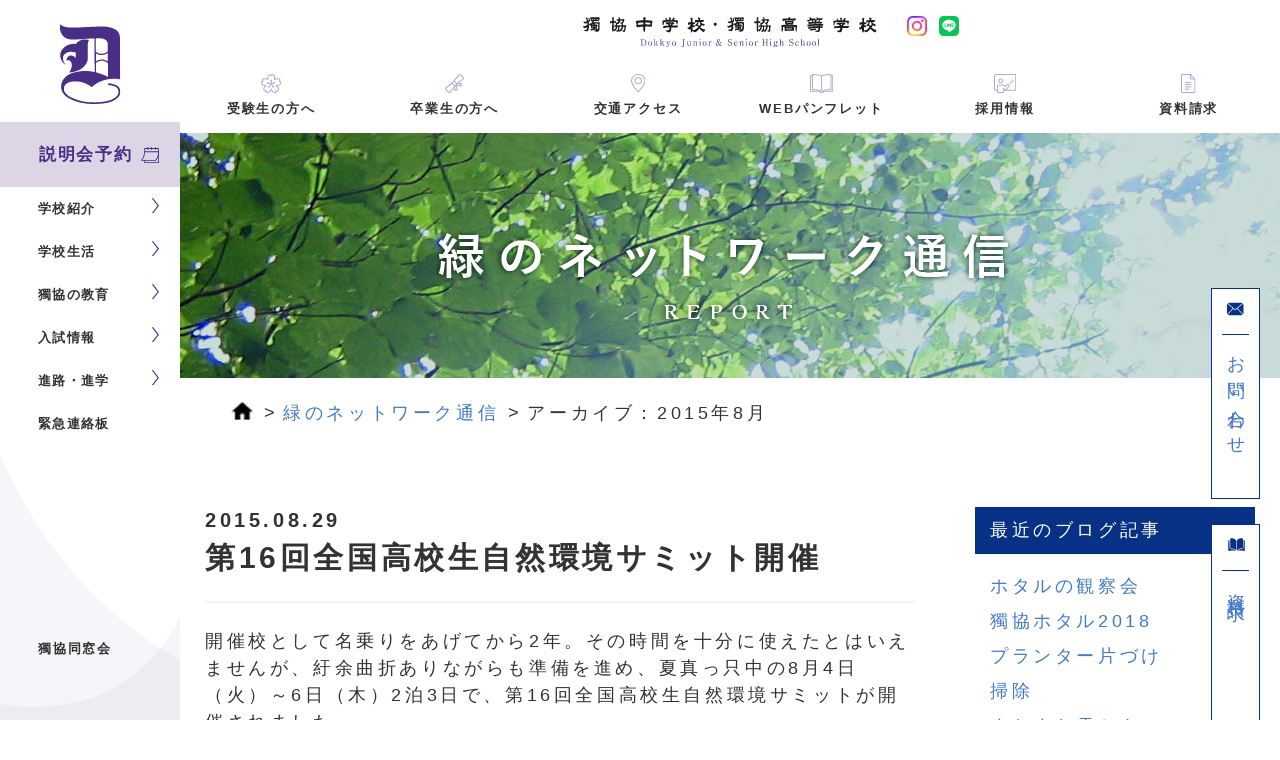

--- FILE ---
content_type: text/html; charset=UTF-8
request_url: https://www.dokkyo.ed.jp/date/2015/08?post_type=green_network
body_size: 9158
content:
<!doctype html>
<html>

<head>
    <meta charset="utf-8">
    <meta name="viewport" content="width=device-width, initial-scale=1.0">
    <!-- <meta name="viewport" content="width=1980, user-scalable=no"> -->
    <title>  2015  8月 | 獨協中学・高等学校</title>
    <meta name="description" content="東京都文京区の関口台に位置する獨協中学・獨協高校のホームページ。最寄り駅は護国寺駅、江戸川橋駅、雑司が谷駅、目白駅。" />
    <meta property="og:site_name" content="  2015  8月 | 獨協中学・高等学校">
    <meta property="og:title" content="  2015  8月 | 獨協中学・高等学校">
    <meta property="og:description" content="東京都文京区の関口台に位置する獨協中学・獨協高校のホームページ。最寄り駅は護国寺駅、江戸川橋駅、雑司が谷駅、目白駅。">
    <meta property="og:type" content="website">
    <meta property="og:url" content="https://www.dokkyo.ed.jp/">
    <meta property="og:image" content="https://www.dokkyo.ed.jp/wp/wp-content/themes/dokkyo_v2.0/img/ogp.png">

    <link rel="shortcut icon" href="https://www.dokkyo.ed.jp/wp/wp-content/themes/dokkyo_v2.0/img/favicon.svg">
    <link rel="apple-touch-icon" href="https://www.dokkyo.ed.jp/wp/wp-content/themes/dokkyo_v2.0/img/apple-touch-icon.png" />
    <link href="https://www.dokkyo.ed.jp/wp/wp-content/themes/dokkyo_v2.0/css/common/css/reset.css?20220712" rel="stylesheet" type="text/css">
    <link href="https://www.dokkyo.ed.jp/wp/wp-content/themes/dokkyo_v2.0/css/common/css/base.css?202407" rel="stylesheet" type="text/css">
    <link rel="preconnect" href="https://fonts.googleapis.com">
    <link rel="preconnect" href="https://fonts.gstatic.com" crossorigin>
    <link href="https://fonts.googleapis.com/css2?family=Cormorant:wght@500&Zen+Old+Mincho:wght@400&display=swapdisplay=swap" rel="stylesheet">
    <link rel="stylesheet" href="https://unpkg.com/simplebar@latest/dist/simplebar.css" />
    <script src="//code.jquery.com/jquery-latest.js"></script>
    <script src="https://www.dokkyo.ed.jp/wp/wp-content/themes/dokkyo_v2.0/js/common/js/common.js?20240430"></script><script src="https://www.dokkyo.ed.jp/wp/wp-content/themes/dokkyo_v2.0/js/common/js/drawer.min.js"></script><script src="https://www.dokkyo.ed.jp/wp/wp-content/themes/dokkyo_v2.0/js/common/js/iscroll.min.js"></script><script src="https://www.dokkyo.ed.jp/wp/wp-content/themes/dokkyo_v2.0/js/common/js/jquery.bxslider.js"></script><script src="https://www.dokkyo.ed.jp/wp/wp-content/themes/dokkyo_v2.0/js/common/js/modal-multi.js"></script><link href="https://www.dokkyo.ed.jp/wp/wp-content/themes/dokkyo_v2.0/css/common/css/drawer.css" rel="stylesheet" type="text/css"><link href="https://www.dokkyo.ed.jp/wp/wp-content/themes/dokkyo_v2.0/css/common/css/jquery.bxslider.css" rel="stylesheet" type="text/css"><link href="https://www.dokkyo.ed.jp/wp/wp-content/themes/dokkyo_v2.0/css/common/css/modal-multi.css" rel="stylesheet" type="text/css"><link rel="stylesheet" href="https://www.dokkyo.ed.jp/wp/wp-content/themes/dokkyo_v2.0/css/green_network/css/lightbox.css"><script src="https://www.dokkyo.ed.jp/wp/wp-content/themes/dokkyo_v2.0/js/green_network/js/lightbox.js"></script><script src="https://www.dokkyo.ed.jp/wp/wp-content/themes/dokkyo_v2.0/js/common/js/accordion.js"></script><link href="https://www.dokkyo.ed.jp/wp/wp-content/themes/dokkyo_v2.0/css/green_network/css/style.css" rel="stylesheet" type="text/css">        <script>
        var directory_uri = 'https://www.dokkyo.ed.jp/wp/wp-content/themes/dokkyo_v2.0';
    </script>
    <link rel='dns-prefetch' href='//cdn.jsdelivr.net' />
<link rel='dns-prefetch' href='//s.w.org' />
<link rel="alternate" type="application/rss+xml" title="獨協中学・高等学校 &raquo; 緑のネットワーク通信 フィード" href="https://www.dokkyo.ed.jp/green_network/feed/" />
<link rel='stylesheet' id='wpdm-bootstrap-css'  href='https://www.dokkyo.ed.jp/wp/wp-content/plugins/download-manager/bootstrap/css/bootstrap.css?ver=4.7.3' type='text/css' media='all' />
<link rel='stylesheet' id='font-awesome-css'  href='https://www.dokkyo.ed.jp/wp/wp-content/plugins/download-manager/font-awesome/css/font-awesome.min.css?ver=4.7.3' type='text/css' media='all' />
<link rel='stylesheet' id='wpdm-front-css'  href='https://www.dokkyo.ed.jp/wp/wp-content/plugins/download-manager/css/front.css?ver=4.7.3' type='text/css' media='all' />
<link rel='https://api.w.org/' href='https://www.dokkyo.ed.jp/wp-json/' />
<link rel="EditURI" type="application/rsd+xml" title="RSD" href="https://www.dokkyo.ed.jp/wp/xmlrpc.php?rsd" />
<link rel="wlwmanifest" type="application/wlwmanifest+xml" href="https://www.dokkyo.ed.jp/wp/wp-includes/wlwmanifest.xml" /> 

    <!--ページ内リンク-->
    <script type="text/javascript">
        $(function() {
            $('a[href^=#]').click(function() {
                var speed = 500;
                var href = $(this).attr("href");
                var target = $(href == "#" || href == "" ? 'html' : href);
                var logo = $('#logo').outerHeight();
                var position = target.offset().top - logo;
                $("html, body").animate({
                    scrollTop: position
                }, speed, "swing");
                return false;
            });
        });
    </script>
    <script>
        $(document).ready(function() {
            $('.drawer').drawer();
        });
    </script>
    <script>
        $(document).ready(function() {
            
        });
    </script>

    <!--iOS用スクロールバー対策-->
    <script src="https://unpkg.com/simplebar@latest/dist/simplebar.min.js"></script>
        <noscript>
            <style>
            /**
            * Reinstate scrolling for non-JS clients
            */
                .simplebar-content-wrapper {
                    scrollbar-width: auto;
                    -ms-overflow-style: auto;
                }
                .simplebar-content-wrapper::-webkit-scrollbar,
                .simplebar-hide-scrollbar::-webkit-scrollbar {
                    display: initial;
                    width: initial;
                    height: initial;
                }
            </style>
        </noscript>

    <!-- Google Tag Manager -->
    <script>
        (function(w, d, s, l, i) {
            w[l] = w[l] || [];
            w[l].push({
                'gtm.start': new Date().getTime(),
                event: 'gtm.js'
            });
            var f = d.getElementsByTagName(s)[0],
                j = d.createElement(s),
                dl = l != 'dataLayer' ? '&l=' + l : '';
            j.async = true;
            j.src =
                'https://www.googletagmanager.com/gtm.js?id=' + i + dl;
            f.parentNode.insertBefore(j, f);
        })(window, document, 'script', 'dataLayer', 'GTM-PZMPC6B');
    </script>
    <!-- End Google Tag Manager -->
</head>

<body id="index" >

    <!-- Google Tag Manager (noscript) -->
    <noscript><iframe src="https://www.googletagmanager.com/ns.html?id=GTM-PZMPC6B" height="0" width="0" style="display:none;visibility:hidden"></iframe></noscript>
    <!-- End Google Tag Manager (noscript) -->

    
    <aside class="l-sidebar">
        <div class="l-sidebar__inner">
            <a href="/" class="dlogo">
                <img src="https://www.dokkyo.ed.jp/wp/wp-content/themes/dokkyo_v2.0/img/common/dlogo.svg">
            </a>
            <a href="/admissions/briefing_list" class="l-sidebar__reservation">
                <p>説明会予約<img src="https://www.dokkyo.ed.jp/wp/wp-content/themes/dokkyo_v2.0/img/common/reservation.svg"><img src="https://www.dokkyo.ed.jp/wp/wp-content/themes/dokkyo_v2.0/img/common/reservation-w.svg"></p>
            </a>
            <nav class="l-sidebar__nav">

                <ul class="l-sidebar__list">
                    <li class="-parent">
                        <a href="/school_introduction/welcome" class="l-sidebar__list__second">学校紹介</a>
                        <ul class="l-sidebar__sublist">
                            <li><a href="/school_introduction/welcome">校長挨拶</a></li>
                            <li><a href="/school_introduction/history">沿革</a></li>
                            <li><a href="/school_introduction/facility">施設</a></li>
                            <li><a href="/school_introduction/about">校歌/校旗/校章・制服</a></li>
                        </ul>
                    </li>
                    <li class="-parent">
                        <a href="/school_life/event" class="l-sidebar__list__second">学校生活</a>
                        <ul class="l-sidebar__sublist">
                            <li><a href="/school_life/event">年間行事</a></li>
                            <li><a href="/school_life/committe_club">部活動／委員会</a></li>
                            <li><a href="/school_life/time_schedule">1日のタイムスケジュール</a></li>
                            <li><a href="/school_life/safety">安全への取り組み</a></li>
                            <li><a href="/school_life/emergency_responce">緊急時の対応</a></li>
                        </ul>
                    </li>
                    <li class="-parent">
                        <a href="/education/educational_policy" class="l-sidebar__list__second">獨協の教育</a>
                        <ul class="l-sidebar__sublist">
                            <li><a href="/education/educational_policy">教育方針</a></li>
                            <li><a href="/education/learning_content">学習内容</a></li>
                            <li><a href="/education/environment">環境教育</a></li>
                            <li><a href="/education/global">グローバル教育</a></li>
                        </ul>
                    </li>
                    <li class="-parent">
                        <a href="/admissions" class="l-sidebar__list__second">入試情報</a>
                        <ul class="l-sidebar__sublist">
                            <li><a href="/admissions">入試情報TOP</a></li>
                            <li><a href="/admissions/briefing_list">学校説明会／公開行事</a></li>
                            <li><a href="/admissions/student_recruitment">生徒募集要項</a></li>
                            <li><a href="/admissions/filing_status">入試出願状況</a></li>
                            <li><a href="/admissions/entrance_exam_result">前年度入試結果／問題と解答</a></li>
                            <li><a href="/admissions/returnee">海外帰国児童の選抜</a></li>
                            <li><a href="/admissions/faq">入試Ｑ＆Ａ</a></li>
                        </ul>
                    </li>
                    <li class="-parent">
                        <a href="/future_course/support" class="l-sidebar__list__second">進路・進学</a>
                        <ul class="l-sidebar__sublist">
                            <li><a href="/future_course/support">サポート体制</a></li>
                            <li><a href="/future_course/results">合格実績</a></li>
                            <li><a href="/future_course/experience">職場訪問＆大学見学</a></li>
                            <li><a href="/future_course/ob">卒業生座談会</a></li>
                        </ul>
                    </li>
                    <li ><a href="/emergency/">緊急連絡板</a></li>

                </ul>
            </nav>

            <div class="l-sidebar__bottom">
                <a href="/alumni" class="l-sidebar__alumni">
                    獨協同窓会
                </a>

            </div>
        </div>
    </aside>
    <main>
        <header>
            <div class="header__color">

                <h1><a href="/">
                        <img src="https://www.dokkyo.ed.jp/wp/wp-content/themes/dokkyo_v2.0/img/common/logo.svg" class="pc">
                        <img src="https://www.dokkyo.ed.jp/wp/wp-content/themes/dokkyo_v2.0/img/common/logo-footer.svg" class="sp">
                    </a>
                    <div class="sns">
                        <a href="https://www.instagram.com/dokkyo_chukou?igsh=MTJ1bjFsOHJhMW9pMQ%3D%3D&utm_source=qr" target="_blank"><img src="https://www.dokkyo.ed.jp/wp/wp-content/themes/dokkyo_v2.0/img/common/iglogo.png" class="iglogo"></a>
                        <a href="https://liff.line.me/1645278921-kWRPP32q/311lbvhg?openQrModal=true" target="_blank"><img src="https://www.dokkyo.ed.jp/wp/wp-content/themes/dokkyo_v2.0/img/common/linelogo.svg" class="linelogo"></a>
                    </div>
                </h1>

                    <button type="button" class="header__hamburger">
                    <div class="header__hamburger__barwrapper">
                        <span></span>
                        <span></span>
                        <span></span>
                    </div>
                    <p>MENU</p>
                </button>
                <nav id="headder__nav">                
                    <div class="headder__container">
                        <ul class="header__mainmenu">
                            <li>
                                <a href="/admissions">
                                    <img src="https://www.dokkyo.ed.jp/wp/wp-content/themes/dokkyo_v2.0/img/common/gnav1.svg" class="icon-default">
                                    <img src="https://www.dokkyo.ed.jp/wp/wp-content/themes/dokkyo_v2.0/img/common/gnav1-w.svg" class="icon-hover">
                                    <h2>受験生の方へ</h2>
                                </a>
                            </li>
                            <!-- <li>
                    <a href="/school_info">
                        <img src="https://www.dokkyo.ed.jp/wp/wp-content/themes/dokkyo_v2.0/img/common/gnav2.svg" class="icon-default">
                        <img src="https://www.dokkyo.ed.jp/wp/wp-content/themes/dokkyo_v2.0/img/common/gnav2-w.svg" class="icon-hover">
                        <h2>在校生・保護者の方へ</h2>
                    </a>
                </li> -->
                            <li>
                                <a href="/graduate_info">
                                    <img src="https://www.dokkyo.ed.jp/wp/wp-content/themes/dokkyo_v2.0/img/common/gnav3.svg" class="icon-default">
                                    <img src="https://www.dokkyo.ed.jp/wp/wp-content/themes/dokkyo_v2.0/img/common/gnav3-w.svg" class="icon-hover">
                                    <h2>卒業生の方へ</h2>
                                </a>
                            </li>
                            <li>
                                <a href="/#access">
                                    <img src="https://www.dokkyo.ed.jp/wp/wp-content/themes/dokkyo_v2.0/img/common/gnav4.svg" class="icon-default">
                                    <img src="https://www.dokkyo.ed.jp/wp/wp-content/themes/dokkyo_v2.0/img/common/gnav4-w.svg" class="icon-hover">
                                    <h2>交通アクセス</h2>
                                </a>
                            </li>
                            <li>
                                <a href="https://www.dokkyo.ed.jp/wp/wp-content/themes/dokkyo_v2.0/digital_pamphlet/#page=1?2026" target="_blank" rel="noopener noreferrer">
                                    <img src="https://www.dokkyo.ed.jp/wp/wp-content/themes/dokkyo_v2.0/img/common/gnav5.svg" class="icon-default">
                                    <img src="https://www.dokkyo.ed.jp/wp/wp-content/themes/dokkyo_v2.0/img/common/gnav5-w.svg" class="icon-hover">
                                    <h2>WEBパンフレット</h2>
                                </a>
                            </li>
                            <li>
                                <a href="/recruit_teachers">
                                    <img src="https://www.dokkyo.ed.jp/wp/wp-content/themes/dokkyo_v2.0/img/common/gnav6.svg" class="icon-default">
                                    <img src="https://www.dokkyo.ed.jp/wp/wp-content/themes/dokkyo_v2.0/img/common/gnav6-w.svg" class="icon-hover">
                                    <h2>採用情報</h2>
                                </a>
                            </li>
                            <li>
                                <a href="/document_request">
                                    <img src="https://www.dokkyo.ed.jp/wp/wp-content/themes/dokkyo_v2.0/img/common/gnav7.svg" class="icon-default">
                                    <img src="https://www.dokkyo.ed.jp/wp/wp-content/themes/dokkyo_v2.0/img/common/gnav7-w.svg" class="icon-hover">
                                    <h2>資料請求</h2>
                                </a>
                            </li>
                        </ul>
                        <div class="header__lower-menu">
                            <ul>
                                <li>
                                    <div class="header__lower-menu__second --parent">
                                        学校紹介
                                    </div>
                                    <ul class="header__lower-menu__sublist">
                                        <li><a href="/school_introduction/welcome">校長挨拶</a></li>
                                        <li><a href="/school_introduction/history">沿革</a></li>
                                        <li><a href="/school_introduction/facility">施設</a></li>
                                        <li><a href="/school_introduction/about">校歌/校旗/校章・制服</a></li>
                                    </ul>
                                </li>
                                <li>
                                    <div class="header__lower-menu__second --parent">
                                        学校生活
                                    </div>
                                    <ul class="header__lower-menu__sublist">
                                        <li><a href="/school_life/event">年間行事</a></li>
                                        <li><a href="/school_life/committe_club">部活動／委員会</a></li>
                                        <li><a href="/school_life/time_schedule">1日のタイムスケジュール</a></li>
                                        <li><a href="/school_life/safety">安全への取り組み</a></li>
                                        <li><a href="/school_life/safety">緊急時の対応</a></li>
                                    </ul>
                                </li>
                                <li>
                                    <div class="header__lower-menu__second --parent">
                                        獨協の教育
                                    </div>
                                    <ul class="header__lower-menu__sublist">
                                        <li><a href="/education/educational_policy">教育方針</a></li>
                                        <li><a href="/education/learning_content">学習内容</a></li>
                                        <li><a href="/education/environment">環境教育</a></li>
                                        <li><a href="/education/global">グローバル教育</a></li>
                                    </ul>
                                </li>

                                <li>
                                    <div class="header__lower-menu__second --parent">
                                        入試情報
                                    </div>
                                    <ul class="header__lower-menu__sublist">
                                        <li><a href="/admissions">入試情報TOP</a></li>
                                        <li><a href="/admissions/briefing_list">学校説明会／公開行事</a></li>
                                        <li><a href="/admissions/student_recruitment">生徒募集要項</a></li>
                                        <li><a href="/admissions/filing_status">入試出願状況</a></li>
                                        <li><a href="/admissions/entrance_exam_result">前年度入試結果／問題と解答</a></li>
                                        <li><a href="/admissions/returnee">海外帰国児童の選抜</a></li>
                                        <li><a href="/admissions/faq">入試Ｑ＆Ａ</a></li>
                                    </ul>
                                </li>
                                <li>
                                    <div class="header__lower-menu__second --parent">
                                        進路・進学
                                    </div>
                                    <ul class="header__lower-menu__sublist">
                                        <li><a href="/future_course/support">サポート体制</a></li>
                                        <li><a href="/future_course/results">合格実績</a></li>
                                        <li><a href="/future_course/experience">職場体験＆大学見学</a></li>
                                        <li><a href="/future_course/ob">卒業生座談会</a></li>

                                    </ul>
                                </li>
                                <li class=" header__lower-menu__second  header__lower-menu__second__emergency"><a href="/emergency/">緊急連絡板</a></li>
                                <li class="header__lower-menu__second"><a href="/alumni">獨協同窓会</a></li>
                            </ul>

                            <div class="sns-menu">
                                <a href="https://www.instagram.com/dokkyo_chukou?igsh=MTJ1bjFsOHJhMW9pMQ%3D%3D&utm_source=qr" target="_blank"><img src="https://www.dokkyo.ed.jp/wp/wp-content/themes/dokkyo_v2.0/img/common/iglogo.png" class="iglogo"></a>
                                <a href="https://liff.line.me/1645278921-kWRPP32q/311lbvhg?openQrModal=true" target="_blank"><img src="https://www.dokkyo.ed.jp/wp/wp-content/themes/dokkyo_v2.0/img/common/linelogo.svg" class="linelogo"></a>
                            </div>

                        </div>
                    </div>
            </div>
            </nav>

            </div>

        </header>
<article>

<ul class="action_btn pc">
<a href="https://www.dokkyo.ed.jp/contact"><li>
<img src="https://www.dokkyo.ed.jp/wp/wp-content/themes/dokkyo_v2.0/img/common/img/icon_bl_mail.png">
<div>お問い合わせ</div>
</li></a>
<a href="../../document_request/index.html"><li>
<img src="https://www.dokkyo.ed.jp/wp/wp-content/themes/dokkyo_v2.0/img/common/img/icon_bl_book.png">
<div>資料請求</div>
</li></a>
</ul>


<div id="logo">
<a href="https://www.dokkyo.ed.jp/"><img src="https://www.dokkyo.ed.jp/wp/wp-content/themes/dokkyo_v2.0/img/common/img/logo.png" alt="ロゴ"></a>
<ul class="sp">
<li>
<a href="https://www.dokkyo.ed.jp/contact"><img src="https://www.dokkyo.ed.jp/wp/wp-content/themes/dokkyo_v2.0/img/common/img/icon_bl_mail.png">お問い合わせ</a>
</li>
<li>
<a href="../../document_request/index.html"><img src="https://www.dokkyo.ed.jp/wp/wp-content/themes/dokkyo_v2.0/img/common/img/icon_bl_book.png">資料請求</a>
</li>
</ul>
</div>


<div id="top_img">緑のネットワーク通信</div>

<div id="pan">
<ul>
<li><a href="https://www.dokkyo.ed.jp/"><img src="https://www.dokkyo.ed.jp/wp/wp-content/themes/dokkyo_v2.0/img/common/img/icon_home.png"></a></li>
  <li><a href="https://www.dokkyo.ed.jp/green_network">緑のネットワーク通信</a></li>
  <li>アーカイブ：2015年8月</li>
</ul>
</div>


<section id="content">
<div class="wd840">
<div class="articleWrapper">
	<div class="article">
	<div class="art_title">
	  <h3>2015.08.29</h3>
	  <h2>第16回全国高校生自然環境サミット開催</h2>	</div>
	<div class="art_txt">
	  <p>開催校として名乗りをあげてから2年。その時間を十分に使えたとはいえませんが、紆余曲折ありながらも準備を進め、夏真っ只中の8月4日（火）～6日（木）2泊3日で、第16回全国高校生自然環境サミットが開催されました。</p>
<p>&nbsp;</p>
<p>今回の参加エントリーは過去最多タイの14校。北は北海道から南は沖縄まで、田舎から都会から、それぞれ生まれ育った土地の自然環境が異なる高校生たちが集まりました。今回のテーマは「東京の自然の成り立ち」です。</p>
<p>&nbsp;</p>
<p>1日目のフィールドワークでは、獨協周辺にある自然と地形との関係を探りました。</p>
<p>&nbsp;</p>
<p><a href="https://www.dokkyo.ed.jp/wp/wp-content/uploads/2015/08/IMG_6560as.jpg"><img class="alignnone size-full wp-image-4299" alt="IMG_6560as" src="https://www.dokkyo.ed.jp/wp/wp-content/uploads/2015/08/IMG_6560as.jpg" width="448" height="336" srcset="https://www.dokkyo.ed.jp/wp/wp-content/uploads/2015/08/IMG_6560as.jpg 448w, https://www.dokkyo.ed.jp/wp/wp-content/uploads/2015/08/IMG_6560as-300x224.jpg 300w" sizes="(max-width: 448px) 100vw, 448px" /></a></p>
<p>&nbsp;</p>
<p>東京区部は坂の多い地域です。台地と低地をつなぐところに坂があり、その傾斜地の自然は様々な歴史のなかで今に残されてきました。獨協中・高はそんな場所にあります。</p>
<p>&nbsp;</p>
<p><a href="https://www.dokkyo.ed.jp/wp/wp-content/uploads/2015/08/IMG_6585as.jpg"><img class="alignnone size-full wp-image-4300" alt="IMG_6585as" src="https://www.dokkyo.ed.jp/wp/wp-content/uploads/2015/08/IMG_6585as.jpg" width="448" height="336" srcset="https://www.dokkyo.ed.jp/wp/wp-content/uploads/2015/08/IMG_6585as.jpg 448w, https://www.dokkyo.ed.jp/wp/wp-content/uploads/2015/08/IMG_6585as-300x224.jpg 300w" sizes="(max-width: 448px) 100vw, 448px" /></a></p>
<p>&nbsp;</p>
<p>顔を合わせるのもはじめての高校生たち。緊張のなか、最初はフィールドワークの振り返りもぎこちなく感じます。</p>
<p>&nbsp;</p>
<p><a href="https://www.dokkyo.ed.jp/wp/wp-content/uploads/2015/08/IMG_6605as.jpg"><img class="alignnone size-full wp-image-4301" alt="IMG_6605as" src="https://www.dokkyo.ed.jp/wp/wp-content/uploads/2015/08/IMG_6605as.jpg" width="448" height="336" srcset="https://www.dokkyo.ed.jp/wp/wp-content/uploads/2015/08/IMG_6605as.jpg 448w, https://www.dokkyo.ed.jp/wp/wp-content/uploads/2015/08/IMG_6605as-300x224.jpg 300w" sizes="(max-width: 448px) 100vw, 448px" /></a></p>
<p>&nbsp;</p>
<p>夜は、代々木の国立オリンピック記念青少年総合センターに会場を移して、グループでまとめをしていきました。</p>
<p>このサミットは、高校生が実行委員会を組織し、高校生が運営していきます。フィールドワークのガイド役もワークショップでのファシリテーター役も高校生です。</p>
<p>&nbsp;</p>
<p><a href="https://www.dokkyo.ed.jp/wp/wp-content/uploads/2015/08/IMG_6606as.jpg"><img class="alignnone size-full wp-image-4302" alt="IMG_6606as" src="https://www.dokkyo.ed.jp/wp/wp-content/uploads/2015/08/IMG_6606as.jpg" width="448" height="336" srcset="https://www.dokkyo.ed.jp/wp/wp-content/uploads/2015/08/IMG_6606as.jpg 448w, https://www.dokkyo.ed.jp/wp/wp-content/uploads/2015/08/IMG_6606as-300x224.jpg 300w" sizes="(max-width: 448px) 100vw, 448px" /></a></p>
<p>&nbsp;</p>
<p> 一夜明けて2日目。午前は3つのグループに分かれて異なるフィールドワークをしました。東京の自然の成り立ちを考える上で必要な要素に気づいてもらうのがねらいでした。</p>
<p>&nbsp;</p>
<p><a href="https://www.dokkyo.ed.jp/wp/wp-content/uploads/2015/08/IMG_6668as.jpg"><img class="alignnone size-full wp-image-4303" alt="IMG_6668as" src="https://www.dokkyo.ed.jp/wp/wp-content/uploads/2015/08/IMG_6668as.jpg" width="448" height="336" srcset="https://www.dokkyo.ed.jp/wp/wp-content/uploads/2015/08/IMG_6668as.jpg 448w, https://www.dokkyo.ed.jp/wp/wp-content/uploads/2015/08/IMG_6668as-300x224.jpg 300w" sizes="(max-width: 448px) 100vw, 448px" /></a></p>
<p>&nbsp;</p>
<p>午後は、全員光が丘公園に集合。フィールドワークと、東京の自然の成り立ちに関する講演を聞きました。</p>
<p>&nbsp;</p>
<p><a href="https://www.dokkyo.ed.jp/wp/wp-content/uploads/2015/08/IMG_6761as.jpg"><img class="alignnone size-full wp-image-4304" alt="IMG_6761as" src="https://www.dokkyo.ed.jp/wp/wp-content/uploads/2015/08/IMG_6761as.jpg" width="448" height="336" srcset="https://www.dokkyo.ed.jp/wp/wp-content/uploads/2015/08/IMG_6761as.jpg 448w, https://www.dokkyo.ed.jp/wp/wp-content/uploads/2015/08/IMG_6761as-300x224.jpg 300w" sizes="(max-width: 448px) 100vw, 448px" /></a></p>
<p>&nbsp;</p>
<p><a href="https://www.dokkyo.ed.jp/wp/wp-content/uploads/2015/08/IMG_6782as.jpg"><img class="alignnone size-full wp-image-4305" alt="IMG_6782as" src="https://www.dokkyo.ed.jp/wp/wp-content/uploads/2015/08/IMG_6782as.jpg" width="448" height="336" srcset="https://www.dokkyo.ed.jp/wp/wp-content/uploads/2015/08/IMG_6782as.jpg 448w, https://www.dokkyo.ed.jp/wp/wp-content/uploads/2015/08/IMG_6782as-300x224.jpg 300w" sizes="(max-width: 448px) 100vw, 448px" /></a></p>
<p>&nbsp;</p>
<p>2日目の夜は、いよいよまとめのワークショップ。2日間の体験を通して、東京の自然はどのように成り立っているのか？　東京に自然と呼べるものはあるのか？　東京に自然は必要か？　などという問いについてディスカッションをしていきました。</p>
<p>&nbsp;</p>
<p>たしかな答えのない問題に取り組むのは少々苦手なようでした。ファシリテーター役の高校生も、当初想定していた視点や方向とは異なる議論になると、困って、</p>
<p>&nbsp;</p>
<p>「先生、うちの班話がカオスなんです。」</p>
<p>&nbsp;</p>
<p>と言ってきます。</p>
<p>&nbsp;</p>
<p>「そうか、それはいいことだね。」</p>
<p>&nbsp;</p>
<p>「・・・？？？」</p>
<p>&nbsp;</p>
<p>最初は不安そうな獨協生でしたが、次第にそれがこのサミットの醍醐味だと少しずつわかってきたようでした。自然との共生を考えるときにあらかじめ決まった答えなどないのだということです。もちろん二者択一的なものでもありません。</p>
<p>&nbsp;</p>
<p><a href="https://www.dokkyo.ed.jp/wp/wp-content/uploads/2015/08/IMG_7025s.jpg"><img class="alignnone size-full wp-image-4306" alt="IMG_7025s" src="https://www.dokkyo.ed.jp/wp/wp-content/uploads/2015/08/IMG_7025s.jpg" width="448" height="336" srcset="https://www.dokkyo.ed.jp/wp/wp-content/uploads/2015/08/IMG_7025s.jpg 448w, https://www.dokkyo.ed.jp/wp/wp-content/uploads/2015/08/IMG_7025s-300x224.jpg 300w" sizes="(max-width: 448px) 100vw, 448px" /></a></p>
<p>&nbsp;</p>
<p>3日目は、各校単位のグループに戻って「自然環境宣言」を考えます。このサミットを通して体験したことをもとに、自分たちが地元に帰ってどのような活動をしていくのかを考え、宣言してもらいます。今年は環境川柳と題して、五・七・五にまとめてもらいました。</p>
<p>&nbsp;</p>
<p>はじめはカタイ表情だった高校生たちも、最後の記念写真ではみんな笑顔です。解散後も名残惜しそうに語り合っていました。これも毎年のサミットでおなじみの光景。</p>
<p>&nbsp;</p>
<p> <a href="https://www.dokkyo.ed.jp/wp/wp-content/uploads/2015/08/IMG_7174-2ta1s.jpg"><img class="alignnone size-full wp-image-4307" alt="IMG_7174 (2)ta1s" src="https://www.dokkyo.ed.jp/wp/wp-content/uploads/2015/08/IMG_7174-2ta1s.jpg" width="448" height="314" srcset="https://www.dokkyo.ed.jp/wp/wp-content/uploads/2015/08/IMG_7174-2ta1s.jpg 448w, https://www.dokkyo.ed.jp/wp/wp-content/uploads/2015/08/IMG_7174-2ta1s-300x210.jpg 300w" sizes="(max-width: 448px) 100vw, 448px" /></a></p>
<p>&nbsp;</p>
<p>参加者全員が帰路についた後、実行委員みんなで写真を撮りました。この看板、全体の集合写真では出し忘れちゃいました。それだけのみんないっぱいいっぱいだったのかもしれません。何とも言えない充足感がうかがえる一枚ですが、たしかにこのサミットで一番成長したのは実行委員の諸君なんでしょう。準備から当日3日間までを通して時には厳しい局面も多々あったけれど、放り投げずにみんなで力を合わせてやってきました。高校生として最高の夏だったのではないでしょうか。</p>
<p>&nbsp;</p>
<p><a href="https://www.dokkyo.ed.jp/wp/wp-content/uploads/2015/08/IMG_7182-2s.jpg"><img class="alignnone size-full wp-image-4308" alt="IMG_7182 (2)s" src="https://www.dokkyo.ed.jp/wp/wp-content/uploads/2015/08/IMG_7182-2s.jpg" width="448" height="336" srcset="https://www.dokkyo.ed.jp/wp/wp-content/uploads/2015/08/IMG_7182-2s.jpg 448w, https://www.dokkyo.ed.jp/wp/wp-content/uploads/2015/08/IMG_7182-2s-300x224.jpg 300w" sizes="(max-width: 448px) 100vw, 448px" /></a></p>
<p>&nbsp;</p>
	</div>
	</div>
</div>
<div class="side_bar">


  
  <dl class="recently">
  <dt>最近のブログ記事</dt>
          <dd><a href="https://www.dokkyo.ed.jp/green_network/9380.html">ホタルの観察会</a></dd>
        <dd><a href="https://www.dokkyo.ed.jp/green_network/9282.html">獨協ホタル2018</a></dd>
        <dd><a href="https://www.dokkyo.ed.jp/green_network/8096.html">プランター片づけ</a></dd>
        <dd><a href="https://www.dokkyo.ed.jp/green_network/8092.html">掃除</a></dd>
        <dd><a href="https://www.dokkyo.ed.jp/green_network/8090.html">またまた雪かき</a></dd>
        </dl>

  
  <dl class="archive">
  <dt>アーカイブ</dt>
  	<dd><a href='https://www.dokkyo.ed.jp/date/2018/06?post_type=green_network'>2018年6月</a>&nbsp;(1)</dd>
	<dd><a href='https://www.dokkyo.ed.jp/date/2018/05?post_type=green_network'>2018年5月</a>&nbsp;(1)</dd>
	<dd><a href='https://www.dokkyo.ed.jp/date/2018/02?post_type=green_network'>2018年2月</a>&nbsp;(2)</dd>
	<dd><a href='https://www.dokkyo.ed.jp/date/2018/01?post_type=green_network'>2018年1月</a>&nbsp;(3)</dd>
	<dd><a href='https://www.dokkyo.ed.jp/date/2017/12?post_type=green_network'>2017年12月</a>&nbsp;(1)</dd>
	<dd><a href='https://www.dokkyo.ed.jp/date/2017/06?post_type=green_network'>2017年6月</a>&nbsp;(2)</dd>
	<dd><a href='https://www.dokkyo.ed.jp/date/2017/05?post_type=green_network'>2017年5月</a>&nbsp;(1)</dd>
	<dd><a href='https://www.dokkyo.ed.jp/date/2017/04?post_type=green_network'>2017年4月</a>&nbsp;(1)</dd>
	<dd><a href='https://www.dokkyo.ed.jp/date/2016/11?post_type=green_network'>2016年11月</a>&nbsp;(1)</dd>
	<dd><a href='https://www.dokkyo.ed.jp/date/2016/06?post_type=green_network'>2016年6月</a>&nbsp;(1)</dd>
	<dd><a href='https://www.dokkyo.ed.jp/date/2016/05?post_type=green_network'>2016年5月</a>&nbsp;(2)</dd>
	<dd><a href='https://www.dokkyo.ed.jp/date/2015/08?post_type=green_network'>2015年8月</a>&nbsp;(1)</dd>
	<dd><a href='https://www.dokkyo.ed.jp/date/2015/07?post_type=green_network'>2015年7月</a>&nbsp;(4)</dd>
	<dd><a href='https://www.dokkyo.ed.jp/date/2015/06?post_type=green_network'>2015年6月</a>&nbsp;(2)</dd>
	<dd><a href='https://www.dokkyo.ed.jp/date/2015/05?post_type=green_network'>2015年5月</a>&nbsp;(4)</dd>
	<dd><a href='https://www.dokkyo.ed.jp/date/2015/04?post_type=green_network'>2015年4月</a>&nbsp;(3)</dd>
	<dd><a href='https://www.dokkyo.ed.jp/date/2014/07?post_type=green_network'>2014年7月</a>&nbsp;(1)</dd>
	<dd><a href='https://www.dokkyo.ed.jp/date/2014/06?post_type=green_network'>2014年6月</a>&nbsp;(3)</dd>
	<dd><a href='https://www.dokkyo.ed.jp/date/2014/05?post_type=green_network'>2014年5月</a>&nbsp;(10)</dd>
	<dd><a href='https://www.dokkyo.ed.jp/date/2014/04?post_type=green_network'>2014年4月</a>&nbsp;(5)</dd>
	<dd><a href='https://www.dokkyo.ed.jp/date/2014/03?post_type=green_network'>2014年3月</a>&nbsp;(9)</dd>
	<dd><a href='https://www.dokkyo.ed.jp/date/2014/02?post_type=green_network'>2014年2月</a>&nbsp;(4)</dd>
	<dd><a href='https://www.dokkyo.ed.jp/date/2014/01?post_type=green_network'>2014年1月</a>&nbsp;(1)</dd>
	<dd><a href='https://www.dokkyo.ed.jp/date/2013/12?post_type=green_network'>2013年12月</a>&nbsp;(2)</dd>
	<dd><a href='https://www.dokkyo.ed.jp/date/2013/11?post_type=green_network'>2013年11月</a>&nbsp;(1)</dd>
	<dd><a href='https://www.dokkyo.ed.jp/date/2013/10?post_type=green_network'>2013年10月</a>&nbsp;(1)</dd>
	<dd><a href='https://www.dokkyo.ed.jp/date/2013/09?post_type=green_network'>2013年9月</a>&nbsp;(4)</dd>
	<dd><a href='https://www.dokkyo.ed.jp/date/2013/08?post_type=green_network'>2013年8月</a>&nbsp;(1)</dd>
	<dd><a href='https://www.dokkyo.ed.jp/date/2013/07?post_type=green_network'>2013年7月</a>&nbsp;(6)</dd>
	<dd><a href='https://www.dokkyo.ed.jp/date/2013/06?post_type=green_network'>2013年6月</a>&nbsp;(3)</dd>
	<dd><a href='https://www.dokkyo.ed.jp/date/2013/05?post_type=green_network'>2013年5月</a>&nbsp;(1)</dd>
  </dl>
</div>
</div>
</section>



<footer>
    <div class="ft_icon">
        <img src="https://www.dokkyo.ed.jp/wp/wp-content/themes/dokkyo_v2.0/img/common/logo-footer.svg" alt="logo" class="fl_l">
        <span>
            <a href="https://www.instagram.com/dokkyo_chukou?igsh=MTJ1bjFsOHJhMW9pMQ%3D%3D&utm_source=qr" target="_blank"><img src="https://www.dokkyo.ed.jp/wp/wp-content/themes/dokkyo_v2.0/img/common/iglogo.png" class="iglogo"></a>
            <a href="https://liff.line.me/1645278921-kWRPP32q/311lbvhg?openQrModal=true" target="_blank"><img src="https://www.dokkyo.ed.jp/wp/wp-content/themes/dokkyo_v2.0/img/common/linelogo.svg" class="linelogo"></a>
        </span>
    </div>

    <div class="footer__right">
        <nav class="ft_nav">
            <ul>
                <li><a href="https://www.dokkyo.ed.jp/sitemap">サイトマップ</a></li>
                <li class="ft_nav__border"></li>
                <li><a href="https://www.dokkyo.ed.jp/privacypolicy">プライバシーポリシー</a></li>
                <li class="ft_nav__border"></li>
                <li><a href="https://www.dokkyo.ed.jp/wp/wp-content/themes/dokkyo_v2.0/pdf/zaimu.pdf?202407" target="_blank">財務状況について</a></li>
            </ul>
        </nav>
        <p class="fl_r">© 2013 Dokkyo Junior & Senior High School</p>
    </div>
    <section class="footer__sp-reservation">
        <a href="/admissions/briefing_list">
            <p>説明会予約<img src="https://www.dokkyo.ed.jp/wp/wp-content/themes/dokkyo_v2.0/img/common/reservation.svg"></p>
        </a>
    </section>
</footer>
</main>
</div><!--wrap end-->
<script type='text/javascript'>
/* <![CDATA[ */
var SlimStatParams = {"ajaxurl":"https:\/\/www.dokkyo.ed.jp\/wp\/wp-admin\/admin-ajax.php","extensions_to_track":"pdf,doc,xls,zip","outbound_classes_rel_href_to_not_track":"noslimstat,ab-item","ci":"YToxOntzOjEyOiJjb250ZW50X3R5cGUiO3M6MTc6InBvc3RfdHlwZV9hcmNoaXZlIjt9.4655ea4543d0703292c9eb1dc5a4fa95"};
/* ]]> */
</script>
<script type='text/javascript' src='https://cdn.jsdelivr.net/wp/wp-slimstat/tags/4.6.3/wp-slimstat.min.js'></script>
<script type='text/javascript' src='https://www.dokkyo.ed.jp/wp/wp-includes/js/wp-embed.min.js?ver=4.7.3'></script>
<!-- <script src="https://cdn.jsdelivr.net/npm/swiper@11/swiper-bundle.min.js"></script> -->
<script src="https://cdn.jsdelivr.net/npm/swiper@8/swiper-bundle.min.js"></script>
<script src="https://www.dokkyo.ed.jp/wp/wp-content/themes/dokkyo_v2.0/js/common/js/swiper.js"></script>
</body>
</html>


--- FILE ---
content_type: text/css
request_url: https://www.dokkyo.ed.jp/wp/wp-content/themes/dokkyo_v2.0/css/green_network/css/style.css
body_size: 570
content:
@charset "utf-8";
/* CSS Document */


/*----------------------------------

	green_network
	
------------------------------------*/
#top_img {background: url(../../../img/green_network/images/green_network_title.png) no-repeat bottom;}
#pan ul{margin-top:0;}
li{list-style:none;}
div:after {content: ""; clear: both; display: block;}
#content{margin-top:80px;}
.articleWrapper{width:710px;float:left;}

h1.archiveTitle{
	background-color: #efefef;
	border:solid 1px #e0e0e0;
	color:#444;
	padding:6px;
	text-align: center;
	font-size:20px;
	margin-bottom: 30px;
}

.article{width:710px;padding-bottom:20px;}
.art_title{margin:0 0 10px; border-bottom: 2px solid #f2f2f2; padding-bottom:30px;}
/*.art_title:after {position: absolute;height: 3px;width: 150px;background: #063185;content: "";bottom: 142px;left: 289px;}*/
.art_title h2{font-size:30px; margin-top:10px;}
.art_title h3{font-size:20px;}
.art_txt{margin:25px 0 0;}

.side_bar{float:right;width:280px;}
.side_bar dd{padding-left:15px;margin-bottom:10px;line-height: 25px;}
.side_bar dd a:hover{opacity:0.6;}

.recently,.archive{margin-bottom:38px;}
.recently dt,.archive dt{color:#fff;background-color:#063185; padding: 10px 15px;margin-bottom:20px;}

.pageLink{margin: 45px 0 0;}
.pageLink li{margin-bottom:20px;}
.pageLink .back{float:left;}
.pageLink .next{float:right;}
.pageLink .back a, .pageLink .next a{border-radius:20px 20px;padding:10px 20px; color:#fff;}
.pageLink .back a{background: #4378ca;}
.pageLink .next a{background: #a279a9;}
.pageLink a:hover{opacity:0.6;}



@media screen and (max-width: 640px) {
.articleWrapper{width:100%;float:none;}
.article{width:100%;}
.side_bar{float:none;width:100%;}
.pageLink li{margin-bottom:50px;}
.pageLink{margin: 15px 0 0;}
}



--- FILE ---
content_type: image/svg+xml
request_url: https://www.dokkyo.ed.jp/wp/wp-content/themes/dokkyo_v2.0/img/common/gnav3-w.svg
body_size: 1377
content:
<svg xmlns="http://www.w3.org/2000/svg" width="18.991" height="19" viewBox="0 0 18.991 19"><g transform="translate(-722.5 -101.5)" opacity="0.4"><path d="M4.3,19a1.451,1.451,0,0,1-.988-.424L3.3,18.561.4,15.66a1.5,1.5,0,0,1-.388-1.211,1.469,1.469,0,0,1,.614-.964A51.58,51.58,0,0,0,13.486.629,1.486,1.486,0,0,1,14.673,0a1.5,1.5,0,0,1,1,.407l.025.024,2.879,2.88.016.02a1.516,1.516,0,0,1,.39,1.184,1.508,1.508,0,0,1-.616.99,49.44,49.44,0,0,0-4.787,3.737l2.835-.284.121.054a.557.557,0,0,1,.306.344l.045.159-.058.154a.681.681,0,0,1-.046.1l-.018.029-.654.981.677,1.014.012.024a.535.535,0,0,1-.231.716l-.106.053-.2,0-4.413-.735.733,4.4a.537.537,0,0,1-.433.6l-.041.007h-.041a.545.545,0,0,1-.277-.078l-.025-.016-.984-.655-1,.665-.023.012a.624.624,0,0,1-.172.062l-.2.041L9.21,16.77a.559.559,0,0,1-.2-.239l-.054-.121.283-2.835A49.572,49.572,0,0,0,5.5,18.363,1.564,1.564,0,0,1,4.3,19ZM4,17.845A.519.519,0,0,0,4.3,18a.577.577,0,0,0,.374-.2A50.675,50.675,0,0,1,8.7,12.678l.555-.622L6.914,9.7a42.94,42.94,0,0,1-5.747,4.628A.484.484,0,0,0,1,14.6a.547.547,0,0,0,.158.4Zm6.378-5.588-.312,3.119.71-.474.635.423-.588-3.53-.261.27ZM11.8,10.821l3.529.588-.423-.634.474-.711-3.119.312-.192.184ZM7.64,9.011,9.912,11.3l.252-.26.378-.423,0,.044.122-.122-.044,0,.423-.378.264-.256L9.033,7.625C8.574,8.1,8.108,8.56,7.64,9.011ZM9.725,6.9l2.335,2.35.619-.553A50.565,50.565,0,0,1,17.8,4.678a.532.532,0,0,0,.19-.3.591.591,0,0,0-.16-.4L15,1.151A.531.531,0,0,0,14.673,1a.521.521,0,0,0-.346.17A40.408,40.408,0,0,1,9.725,6.9Z" transform="translate(722.5 101.5)" fill="#fff"/></g></svg>


--- FILE ---
content_type: image/svg+xml
request_url: https://www.dokkyo.ed.jp/wp/wp-content/themes/dokkyo_v2.0/img/common/gnav1.svg
body_size: 3651
content:
<svg xmlns="http://www.w3.org/2000/svg" width="19.69" height="19.023" viewBox="0 0 19.69 19.023"><g transform="translate(-420.001 41.01)" opacity="0.4"><path d="M13.353,19.025a3,3,0,0,1-.681-.078,4.076,4.076,0,0,1-2.313-1.716,8.2,8.2,0,0,1-.514-.809,8.275,8.275,0,0,1-.513.808,4.076,4.076,0,0,1-2.314,1.717,3.286,3.286,0,0,1-2.034-.209L4.894,18.7,4.8,18.605l-.1-.135-.174-1.165L3.4,17.493l-.264-.053-.112-.13a3.27,3.27,0,0,1-.829-1.869,4.079,4.079,0,0,1,.918-2.731,8.209,8.209,0,0,1,.611-.739,8.244,8.244,0,0,1-.927-.238A4.076,4.076,0,0,1,.444,10.062,3.263,3.263,0,0,1,.013,8.086V7.93L.2,7.7l1.038-.518L.692,6.14V5.873l.073-.12A3.265,3.265,0,0,1,2.288,4.388a3.3,3.3,0,0,1,1.29-.248,5.2,5.2,0,0,1,1.589.276c.092.031.2.065.317.1.161.051.337.106.511.165,0-.189,0-.379,0-.552,0-.118,0-.226,0-.316a4.078,4.078,0,0,1,.864-2.749A3.262,3.262,0,0,1,8.63.038L8.686.025h.155L9.035.1l.81.824L10.656.1l.249-.1.154.036a3.262,3.262,0,0,1,1.769,1.026,4.077,4.077,0,0,1,.864,2.748,8.267,8.267,0,0,1-.06.957,8.324,8.324,0,0,1,.89-.352A4.1,4.1,0,0,1,17.4,4.388a3.27,3.27,0,0,1,1.521,1.363l.02.036L19,5.893v.248l-.542,1.041L19.5,7.7l.169.21.013.152a3.268,3.268,0,0,1-.429,2A4.085,4.085,0,0,1,16.9,11.733a8.449,8.449,0,0,1-.929.238,8.381,8.381,0,0,1,.611.737A4.084,4.084,0,0,1,17.5,15.44a3.266,3.266,0,0,1-.826,1.869l-.026.028-.084.084-.237.08-1.158-.194L15,18.444l-.139.231-.152.063A3.51,3.51,0,0,1,13.353,19.025Zm-3.507-4.78.718,1.4a7.256,7.256,0,0,0,.605,1,3.124,3.124,0,0,0,1.73,1.328,2.182,2.182,0,0,0,1.167-.064l.264-1.757,1.751.293a2.182,2.182,0,0,0,.422-1.089,3.13,3.13,0,0,0-.728-2.057,7.363,7.363,0,0,0-.767-.885l0,0L13.9,11.3l1.545-.249a7.5,7.5,0,0,0,1.148-.267,3.13,3.13,0,0,0,1.8-1.236,2.181,2.181,0,0,0,.3-1.129L17.1,7.623l.82-1.576a2.186,2.186,0,0,0-.906-.738,3.144,3.144,0,0,0-2.181.057,7.3,7.3,0,0,0-1.078.456l-.005,0-1.4.707.239-1.555a7.22,7.22,0,0,0,.1-1.167,3.124,3.124,0,0,0-.62-2.091,2.179,2.179,0,0,0-.981-.633L9.844,2.352,8.6,1.085a2.18,2.18,0,0,0-.98.633A3.125,3.125,0,0,0,7,3.811c0,.091,0,.2,0,.327A9.122,9.122,0,0,0,7.035,5.35l.165.988-.889-.462A9.034,9.034,0,0,0,5.184,5.47c-.123-.039-.236-.074-.329-.105A4.2,4.2,0,0,0,3.578,5.14a2.309,2.309,0,0,0-.9.169,2.18,2.18,0,0,0-.906.738l.819,1.577L1,8.416a2.186,2.186,0,0,0,.3,1.129,3.123,3.123,0,0,0,1.8,1.235,7.259,7.259,0,0,0,1.14.265h.007L5.79,11.3,4.682,12.414a7.232,7.232,0,0,0-.766.885,3.127,3.127,0,0,0-.729,2.057,2.187,2.187,0,0,0,.422,1.088l1.754-.292.263,1.757a2.182,2.182,0,0,0,1.166.064,3.123,3.123,0,0,0,1.73-1.328,7.217,7.217,0,0,0,.6-1l0-.007Z" transform="translate(420 -41.012)" fill="#4a2d84"/><g transform="translate(427.224 -33.788)"><path d="M.5,2.756h-1V0h1Z" transform="translate(2.622)" fill="#4a2d84"/><path d="M2.467,1.327-.154.476.154-.476,2.776.376Z" transform="translate(0 1.904)" fill="#4a2d84"/><path d="M.4,2.524-.4,1.936l1.62-2.23.809.588Z" transform="translate(1.001 2.756)" fill="#4a2d84"/><path d="M1.216,2.524-.4.294.4-.294l1.62,2.23Z" transform="translate(2.621 2.756)" fill="#4a2d84"/><path d="M.154,1.327-.154.376,2.467-.476l.309.951Z" transform="translate(2.621 1.905)" fill="#4a2d84"/></g><g transform="translate(425.728 -35.312)"><path d="M9.368,5.413a.927.927,0,1,1-.917.935V6.34a.924.924,0,0,1,.918-.927" transform="translate(-5.26 -5.413)" fill="#4a2d84"/><path d="M5.481,8.25a.926.926,0,1,1,.606,1.162l-.008,0a.923.923,0,0,1-.6-1.158" transform="translate(-5.438 -5.284)" fill="#4a2d84"/><path d="M6.979,12.822a.926.926,0,1,1,1.291-.217l-.005.007a.922.922,0,0,1-1.285.21" transform="translate(-5.37 -5.076)" fill="#4a2d84"/><path d="M11.79,12.813a.927.927,0,1,1,.193-1.3l.005.007a.923.923,0,0,1-.2,1.289" transform="translate(-5.151 -5.076)" fill="#4a2d84"/><path d="M13.266,8.234a.926.926,0,1,1-1.172-.583l.008,0a.921.921,0,0,1,1.164.586" transform="translate(-5.083 -5.284)" fill="#4a2d84"/></g></g></svg>


--- FILE ---
content_type: image/svg+xml
request_url: https://www.dokkyo.ed.jp/wp/wp-content/themes/dokkyo_v2.0/img/common/dlogo.svg
body_size: 63832
content:
<svg xmlns="http://www.w3.org/2000/svg" xmlns:xlink="http://www.w3.org/1999/xlink" width="84.096" height="111" viewBox="0 0 84.096 111"><defs><clipPath id="a"><rect width="84.096" height="111" fill="#4a2d84"/></clipPath></defs><g transform="translate(0 0)"><g transform="translate(0 0)" clip-path="url(#a)"><path d="M1.944,49.272h.048v.14H2.04c.018.068.034.13.046.192h.05v.09h.046v.1h.048c.028.094.062.184.1.279h.046c.02.094.03.192.046.281h.052v.1h.044v.094c.03.016.064.03.1.05v.192c.048.032.1.062.142.09v.094H2.8a1.134,1.134,0,0,1,.046.148c.034.016.068.028.1.046v.09a1.987,1.987,0,0,0,.188.146v.1c.048.032.1.064.142.094v.094c.052.036.1.062.142.1v.094c.03.016.064.03.1.046.014.048.034.094.048.146H3.6v.092c.05.032.094.064.142.094.014.064.034.13.048.192a.664.664,0,0,0,.1.042c.018.072.028.13.046.2l.1.048v.092a1.544,1.544,0,0,0,.138.094v.1l.144.094V53.2c.066.046.128.1.19.144v.094c.048.032.094.066.144.094v.1c.08.062.16.124.237.186.06.08.126.162.192.239.03.014.064.034.092.046v.1c.162.136.317.279.475.421v.094c.082.062.162.128.237.19.158.172.317.347.471.523h.1c.046.062.094.126.142.188h.09c.034.046.066.1.1.144H6.87c.032.048.066.1.1.14a1.726,1.726,0,0,0,.188.048q.048.075.1.144c.068.02.128.032.19.048.018.03.03.066.048.092.062.02.128.036.19.052.016.03.034.062.05.1.094.026.188.058.283.09.014.03.03.062.044.1.1.028.19.06.283.094-.042-.16-.267-.353-.375-.475a.86.86,0,0,0-.1-.046v-.094H7.82c-.032-.048-.068-.1-.094-.146-.05-.03-.1-.062-.146-.092v-.094c-.062-.052-.124-.1-.184-.146v-.09a.775.775,0,0,0-.1-.05v-.1c-.048-.03-.1-.062-.144-.094v-.094c-.028-.014-.062-.034-.09-.05V55c-.052-.034-.1-.066-.144-.1v-.094c-.032-.014-.066-.034-.1-.046v-.1c-.028-.016-.062-.03-.09-.046-.02-.066-.034-.126-.054-.188-.042-.036-.09-.062-.138-.1-.018-.046-.034-.1-.048-.136A.5.5,0,0,0,6.4,54.15v-.144H6.347c-.014-.046-.028-.094-.044-.144-.032-.016-.066-.036-.094-.048-.05-.16-.1-.311-.142-.471-.034-.016-.068-.03-.1-.046-.048-.146-.1-.285-.144-.429H5.781v-.094c-.03-.016-.06-.032-.092-.046v-.146h-.05v-.1H5.591v-.136H5.545c-.016-.066-.034-.128-.05-.192H5.449c-.044-.144-.092-.283-.142-.427h-.05c-.014-.094-.03-.188-.042-.281H5.164v-.14H5.116v-.146H5.072c-.016-.116-.032-.217-.048-.331h-.05v-.287H4.927v-.237H4.881v-.235h-.05V49.93H4.789v-.279H4.741v-.379h-.05v-.429a6.858,6.858,0,0,1-.1-1.141c-.006-.1-.088-.18-.046-.331h.046v-.237H4.547v-.327h.046v-.475h.05v-.188h.048v-.1h.05c-.018-.078-.032-.156-.05-.233h.05v-.233h.048v-.2h.042v-.14h.05v-.188h.046v-.1h.048c.016-.128.032-.253.05-.377h.048c.03-.1.064-.192.092-.285h.052c.058-.192.124-.377.19-.569a1.036,1.036,0,0,0,.09-.052c.016-.058.034-.12.05-.186a1.039,1.039,0,0,0,.094-.048c.016-.062.03-.128.05-.186h.046a1.41,1.41,0,0,1,.046-.146c.03-.016.062-.026.1-.046v-.1c.032-.012.062-.032.1-.046v-.1c.08-.06.156-.122.237-.188v-.1c.028-.012.062-.028.094-.038.1-.118.19-.227.285-.335h.09l.1-.094v-.1c.044-.032.092-.058.142-.094v-.046h.092c.018-.052.034-.1.052-.146h.044a1.048,1.048,0,0,0,.094-.144h.1c.046-.058.1-.124.142-.188h.1c.046-.066.1-.128.142-.186h.1c.03-.052.062-.1.094-.146h.1c.028-.046.062-.1.092-.144h.1a.949.949,0,0,1,.048-.09,1.012,1.012,0,0,1,.138-.046v-.052c.066-.016.13-.03.192-.046l.094-.144h.1c.016-.028.032-.064.05-.094h.092l.1-.094h.1V40.27h.094v-.046h.094c.016-.04.034-.062.05-.1.094-.028.186-.062.283-.094.032-.05.066-.1.094-.14h.144v-.05H9.9v-.048h.148v-.046a1.94,1.94,0,0,0,.19-.052v-.042c.094-.02.186-.036.281-.052v-.046h.1v-.05h.138v-.048c.209-.038.413-.094.619-.14a.676.676,0,0,1,.046-.094c.19-.036.381-.062.569-.1v-.046h.144v-.044h.233v-.05h.146v-.048h.233v-.05c.251-.024.511-.058.756-.094v-.042h.285V38.7c.349-.016.7-.026,1.043-.042a5.3,5.3,0,0,1,1.848,0c.68.042,1.361.094,2.037.136v.052h.329v.042h.241v.05h.19v.048h.233v.05h.333v.044c.11.016.223.034.331.046v.048h.144v.05c.124.016.251.032.375.046v.048h.1v.046c.094.016.19.032.287.056a.707.707,0,0,1,.04.086h.2c.014.038.028.062.042.1h.194v.052h.092V39.7c.1.052.112.016.192.1.12.13.092.461.092.71v2.318h.05v.05h-.05v.71c.012.074.054.078.05.19-.016.066-.03.126-.05.188a.081.081,0,0,1,.05.1s-.058.012-.044.1c0,0,.058.014.044.094h-.05a.978.978,0,0,1,.05.088h-.05v.052h.05v.192h-.05a.119.119,0,0,0,.05.136c-.016.07-.03.132-.05.2a.075.075,0,0,1,.05.1h-.05a2.329,2.329,0,0,1,.05.613c-.016.032-.03.066-.05.1h.05a3.232,3.232,0,0,1-.092,1.133h.092a.6.6,0,0,0-.05.192c-.06-.046-.126-.1-.188-.144v-.094c-.064-.048-.126-.094-.188-.142-.018-.046-.034-.1-.05-.144h-.1c-.014-.046-.03-.09-.048-.136-.092-.082-.188-.168-.277-.241-.022-.036-.036-.066-.054-.1h-.092c-.066-.078-.126-.156-.188-.233h-.1c-.064-.082-.128-.16-.19-.233h-.1c-.03-.052-.064-.1-.094-.146h-.1c-.062-.082-.128-.16-.19-.237L19.9,45.1a.583.583,0,0,0-.046-.094h-.144c-.046-.07-.094-.128-.138-.19-.1-.032-.2-.064-.285-.1a.685.685,0,0,1-.048-.094h-.1v-.042h-.1v-.052h-.136v-.046h-.1v-.048c-.058-.016-.124-.026-.186-.046v-.052h-.148V44.3a1.54,1.54,0,0,0-.184-.046V44.2h-.144c-.016-.03-.028-.062-.048-.094-.142-.016-.285-.03-.423-.046v-.048h-.142v-.05c-.114-.012-.223-.028-.333-.042v-.052c-.19-.016-.379-.028-.571-.042a4.208,4.208,0,0,0-2.223.094c-.158.014-.317.03-.479.042v.05l-.233.048V44.1h-.1v.048h-.188V44.2h-.142v.052c-.062.014-.13.026-.19.046v.042h-.1a.916.916,0,0,1-.046.1h-.1l-.1.146h-.092c-.112.124-.221.249-.333.377h-.1c-.064.078-.126.16-.186.237a1.344,1.344,0,0,0-.144.048c-.094.124-.19.253-.285.377h-.094v.1h-.1a1.267,1.267,0,0,0-.046.14c-.078.062-.162.126-.237.188v.1c-.05.03-.1.066-.144.1v.09c-.044.034-.092.062-.142.1a1.218,1.218,0,0,0-.044.188,1.15,1.15,0,0,0-.148.094v.094h-.042V46.9h-.054V47l-.09.092v.094c-.066.048-.128.1-.19.142v.144c-.034.02-.064.03-.1.046-.05.146-.092.285-.142.429H10c-.036.1-.062.192-.1.285H9.857c-.016.062-.03.128-.048.19a.99.99,0,0,1-.094.044c-.02.094-.034.192-.05.283H9.619v.1H9.571c-.014.078-.032.156-.048.233h-.05v.2H9.426c-.012.062-.03.126-.044.188H9.334v.233H9.288v.148h-.05v.233H9.192c-.048.126-.016.285-.092.379v.192h.044c.032.022-.014.07.048.046v-.046c.062-.02.124-.032.19-.048.014-.034.032-.066.044-.1.11-.066.253-.042.383-.094a4.769,4.769,0,0,1,1.658-.237h.613v.052h.337v.046h.138v.044H12.7v.046h.138v.05h.19v.048c.092.032.192.062.283.094v.05h.1v.048H13.5v.046h.1l.1.1h.092c.02.032.032.062.048.09h.094c.02.034.034.07.052.094h.09c.02.034.034.066.05.1.046.012.1.032.142.048.038.046.062.094.092.136h.1c.048.07.1.134.142.2h.1c.108.124.219.253.331.377.058.048.126.094.19.142v.1a1.021,1.021,0,0,0,.094.042V52.2c.03.02.064.034.094.05v.1c.046.032.1.062.146.094v.094h.046v.1l.1.046v.094l.092.094v.1h.044v.094c.034.014.066.03.1.046.016.046.028.094.044.14h.054c.01.082.028.16.042.237h.048c.018.064.032.126.046.192h.054v.14h.046v.1H16.3v.142h.052v.1H16.4c.012.09.03.188.046.285h.046v.094h.052v.237h.044V55h.046v.327h.048v.527a5.676,5.676,0,0,1,.1,1.468v.565h-.048v.285h-.048v.471c-.118.421-.164.916-.281,1.329V60.3h-.044v.146H16.3v.283h-.046v.094h-.046c-.02.11-.034.221-.054.335h-.046v.14H16.06v.146h-.042v.14h-.054v.144H15.92v.094h-.046v.14h-.052v.094h-.044c-.018.11-.03.223-.048.335h-.044v.094h-.052c-.03.144-.064.289-.092.425h-.05v.1h-.05V63.2H15.4c-.014.066-.03.128-.044.19H15.3c-.018.078-.032.156-.048.237a.886.886,0,0,1-.1.048v.144h-.044v.142h-.048c-.018.058-.028.128-.046.19h-.05v.142h-.046c-.034.092-.062.19-.1.287h-.046v.09h-.05c-.028.094-.06.192-.094.289-.048.03-.094.062-.142.092l-.048.235c-.03.014-.064.03-.1.05v.09h-.046a.955.955,0,0,1-.046.148c-.046.032-.1.058-.142.094V65.8c-.03.02-.064.036-.092.056a1.26,1.26,0,0,0-.048.186c-.052.032-.1.064-.146.094-.016.068-.028.13-.048.188-.044.036-.092.062-.14.1v.094a.424.424,0,0,1-.1.042v.1a.378.378,0,0,1-.094.05V66.8a.476.476,0,0,1-.1.048v.1h-.046c-.012.038-.03.086-.046.136h-.046c.012.046.034.1.046.14.233-.016.475-.03.712-.038v.038c.08.016.09-.038.09-.038a.977.977,0,0,1,.146.038v-.038c.377-.02.756-.04,1.139-.056v-.046h.469v-.05h.331v-.048h.2v-.038h.373v-.052h.19v-.05h.192V66.8c.188-.012.379-.03.569-.05V66.7h.235v-.05c.146-.012.283-.028.425-.042v-.056h.192v-.042l.469-.048v-.046h.146v-.048h.192v-.05c.485-.074.978-.156,1.466-.233V66.04c.207-.046.409-.092.619-.144v-.042c.156-.036.313-.068.471-.094V65.7h.144v-.042h.142v-.046h.142v-.048h.138v-.05c.18-.028.355-.066.523-.1v-.04h.1v-.05h.142v-.05c.209-.048.413-.094.621-.146V65.09l.425-.136V64.9h.1v-.046H24.5v-.048h.092v-.05c.1-.012.188-.028.285-.044v-.05c.062-.016.124-.032.186-.046v-.044h.146v-.05h.1v-.048h.092a.636.636,0,0,1,.048-.1c.283-.092.569-.186.852-.279v-.048a1.917,1.917,0,0,1,.192-.05v-.046h.1V63.9h.142v-.046h.094v-.044h.14v-.05l.285-.094v-.048h.1v-.046c.092-.036.186-.062.281-.1.016-.03.034-.062.048-.094.066-.014.128-.03.188-.046a.836.836,0,0,1,.052-.09,1.379,1.379,0,0,1,.186-.054v-.048h.1V63.1h.1l.092-.094h.1a.742.742,0,0,0,.048-.1h.094a.411.411,0,0,0,.046-.094h.1v-.042c.092-.036.184-.068.283-.1a.637.637,0,0,1,.046-.09h.1l.044-.1h.1a.824.824,0,0,1,.05-.094h.092c.018-.03.03-.066.046-.1.068-.014.13-.03.192-.046.014-.032.034-.062.048-.094a1.66,1.66,0,0,0,.19-.05,1.044,1.044,0,0,1,.048-.094l.19-.048a1.065,1.065,0,0,0,.048-.1,1.046,1.046,0,0,0,.142-.044c.032-.05.062-.094.1-.144h.094a.726.726,0,0,1,.05-.094H30.7a.563.563,0,0,0,.05-.1,1.506,1.506,0,0,0,.521-.373h.1c.06-.2.032-.068.144-.146.012-.034.032-.058.046-.1h.1c.014-.028.032-.06.046-.09.046-.032.1-.068.14-.094v-.048h.1l.14-.194h.1c.108-.126.217-.253.329-.379h.05c.014-.03.032-.062.046-.094h.092c.194-.206.381-.413.569-.615.172-.168.415-.3.523-.519h.1a1.048,1.048,0,0,1,.329-.429.424.424,0,0,1,.09-.046v-.1c.1-.074.2-.16.285-.237v-.1c.082-.058.158-.122.243-.192v-.09c.042-.026.092-.062.136-.094v-.1l.146-.1v-.09a.522.522,0,0,1,.094-.048v-.1c.062-.052.124-.094.19-.142v-.1c.064-.046.122-.092.186-.136.02-.066.032-.132.05-.192.062-.05.124-.1.192-.144a1.791,1.791,0,0,1,.048-.192c.046-.026.094-.062.14-.092v-.094A.859.859,0,0,1,36.1,56c.016-.062.03-.128.048-.19.062-.048.124-.094.186-.146v-.094a.337.337,0,0,0,.1-.05c.034-.09.062-.188.1-.281.062-.046.128-.094.19-.144v-.136c.03-.02.064-.036.094-.052v-.094c.032-.014.064-.034.094-.046v-.1c.044-.03.09-.062.142-.094v-.094a.6.6,0,0,1,.1-.046c.016-.062.028-.128.046-.2.034-.014.066-.03.092-.038v-.148h.052v-.094c.032-.016.066-.036.094-.048v-.144c.034-.016.064-.032.1-.046v-.094h.048v-.1h.052v-.14c.026-.016.062-.032.086-.048.02-.1.036-.192.05-.283h.05c.028-.094.062-.192.1-.285h.042v-.237H38v-.094h.046V52.3h.05v-.138h.046v-.144h.046v-.14h.054v-.094h.042V51.59h.05v-.14h.046v-.2c.164-.467.273-1.02.427-1.512v-.283h.05V49.17H38.9v-.327h.046c-.016-.046-.03-.1-.046-.14h.046v-.569h.048v-4.5s-.07-.024-.048-.144h.048c.01-.082-.048-.094-.048-.094.016-.1.034-.2.048-.285l-.048-.094h.048v-.479h-.048V42.5h.048v-.2h-.048v-.048h.048v-.144h-.048v-.042h.048v-.1h-.048a1.032,1.032,0,0,0,.048-.094c-.014-.032-.032-.062-.048-.1a.078.078,0,0,0,.048-.094h-.048v-.233h.048c.014-.106-.088-.339-.048-.527.016-.062.054.02.048-.046h-.048v-1.61c0-.327-.026-.916,0-1.087v-.619H38.9v-.044h.046V36.193c-.016-.046-.03-.092-.046-.14h.046l-.046-.046c.016-.036.03-.068.046-.1H38.9v-.192c0-.012.062-.016.046-.09H38.9v-.19h.046c-.016-.036-.03-.064-.046-.1h.046v-.048H38.9c.016-.078.03-.156.046-.237H38.9V28.522h.046c.016-.148.034-.281.048-.429h-.048v-.048h.048v-.331h.048v-.237h.046v-.471h.052v-.2h.044c.018-.237.034-.471.048-.7h.048v-.144h.048c.014-.142.034-.281.046-.429h.048c.014-.11.03-.223.048-.331h.046V25.06h.05v-.144h.046v-.14h.05v-.144H39.7v-.188h.046V24.4H39.7v-.05h.046c.016-.058.03-.122.048-.188h.044c.034-.144.064-.287.1-.429h.052c.014-.062.028-.124.046-.186h.048V23.4h.046V23.26h.046c.018-.078.032-.16.052-.237h.042c.02-.062.034-.126.05-.188h.046v-.1a.707.707,0,0,0,.1-.046c.11-.18.038-.249.237-.379v-.092c-.445-.176-1-.239-1.468-.383H38.9V21.8h-.381v-.052h-.188V21.7H37.9V21.65h-.427V21.6c-.05.02-.1.032-.144.05V21.6c-.337-.012-.662-.032-1-.042a.115.115,0,0,1-.142.042v-.042h-.473s.014-.064-.094-.052v.052c-.062,0-.076-.084-.19-.052v.052c-.152.034-.235-.068-.329-.052v.052h-.427v-.052c-.04,0-.124.07-.237.052-.014,0-.014-.068-.1-.052v.052h-.517c-.05-.016-.1-.032-.144-.052v.052h-.521c-.062.006.016.042-.05.042a.777.777,0,0,0-.427,0v.05h-.425V21.7h-.377v.046c-.112.016-.223.032-.333.052v.042c-.285.062-.569.126-.856.188v.05c-.108.02-.217.032-.327.048v.046h-.142v.052h-.14v.046h-.194v.046h-.142v.048h-.1v.05c-.144.032-.281.06-.427.094v.048h-.1V22.6c-.09.016-.19.028-.281.046v.048c-.066.02-.13.03-.192.046v.052h-.14v.046h-.094v.044h-.144c-.018.034-.032.066-.046.1h-.1v.048h-.1v.05h-.136c-.014.028-.036.06-.052.09-.108.04-.219.066-.331.1-.012.028-.032.062-.046.094-.078.016-.158.032-.237.05-.016.032-.034.064-.048.094a1.586,1.586,0,0,0-.186.048c-.02.03-.034.062-.052.092-.062.02-.12.032-.19.048-.014.034-.03.066-.044.1a1.945,1.945,0,0,0-.192.05l-.046.094c-.1.032-.192.058-.285.09a1.076,1.076,0,0,1-.046.1,1.574,1.574,0,0,1-.192.046c-.018.028-.028.066-.046.094h-.1v.05c-.048.016-.1.032-.142.044-.016.036-.034.066-.046.1h-.1c-.034.046-.062.094-.1.14H25.35c-.018.036-.034.062-.048.094h-.1c-.032.046-.064.1-.1.144-.148.106-.273.126-.377.289h-.094v.09c-.2.058-.257.206-.379.331-.233.233-.818.674-.9,1h-.1a.438.438,0,0,1-.092.186h-.052v.094c-.028.016-.058.036-.09.052v.1a.242.242,0,0,0-.094.046v.09c-.05.038-.1.062-.148.1a1.723,1.723,0,0,1-.044.182c-.034.02-.066.036-.094.056v.094H22.6v.14c-.076.11-.16.217-.237.331-.064-.02-.128-.032-.19-.046V27.9c-.142-.016-.285-.03-.425-.042v-.048h-.331v-.05h-.285v-.048h-.285v-.046h-.427v-.046H20.04v-.048H18.805c-.012,0-.012.058-.092.048v-.048h-.475v.048h-.046v-.048l-.85.048v.046h-.381v.046h-.423v.048h-.188v.05c-.178.012-.353.028-.529.048V27.9c-.172.016-.347.032-.519.052V28c-.158.012-.317.032-.475.046v.048h-.14v.046h-.283v.052h-.192v.05h-.188v.04h-.146v.046h-.188v.048c-.06.014-.132.038-.194.05v.05c-.156.028-.307.064-.471.09v.048h-.094v.046h-.192v.05h-.092v.048H12.51v.05h-.094v.048h-.148V28.9h-.19v.048c-.062.014-.124.03-.186.05v.042H11.75v.052h-.094v.042h-.142v.048h-.1v.05h-.14v.048h-.1v.046h-.1v.048h-.094v.046c-.092.032-.186.066-.285.094v.05h-.19a.99.99,0,0,0-.044.094h-.1V29.7h-.092l-.1.1H10.1a.844.844,0,0,0-.05.094H9.953l-.1.094h-.1v.05H9.665c-.018.032-.028.064-.046.094-.062.02-.126.032-.194.052v.038H9.334v.056h-.1l-.094.1H9.051c-.016.024-.034.06-.05.086a1.433,1.433,0,0,1-.188.048,1.283,1.283,0,0,1-.1.144h-.1c-.014.032-.032.066-.048.1H8.48c-.03.046-.064.094-.09.14a1.681,1.681,0,0,1-.192.048c-.016.034-.034.066-.048.1-.048.014-.1.03-.142.046-.048.062-.1.124-.144.192-.064.014-.128.03-.19.046a1.578,1.578,0,0,1-.1.14c-.046.016-.094.036-.142.048-.1.11-.19.221-.285.335h-.09c-.068.078-.128.16-.194.233H6.778c-.066.082-.128.16-.19.233h-.1c-.046.07-.094.13-.146.2H6.255c-.142.156-.283.315-.427.471a3.889,3.889,0,0,0-.664.666H5.072c-.036.138-.086.138-.146.237h-.1c-.032.134-.05.152-.188.188a1.07,1.07,0,0,1-.283.379H4.31v.092c-.048.032-.1.064-.144.1v.1c-.056.04-.124.09-.182.136-.018.052-.032.1-.052.15a.47.47,0,0,0-.094.042v.094a.544.544,0,0,1-.1.05,1.391,1.391,0,0,0-.333.519H3.32c-.036.134-.066.11-.094.237-.126.032-.082.024-.144.1H3.035v.094a1.285,1.285,0,0,0-.142.1v.09H2.842v.1H2.8v.092a1.552,1.552,0,0,1-.14.094v.094l-.094.1v.094c-.032.016-.064.03-.094.046a2.828,2.828,0,0,0-.1.285.7.7,0,0,0-.1.046v.094l-.094.094v.094H2.135v.094h-.05v.1H2.04v.094H1.992v.092H1.944v.1H1.9v.094H1.852v.14H1.8v.1h-.05v.138H1.706c-.014.07-.028.128-.042.19H1.611v.146a.714.714,0,0,1-.09.042c-.02.128-.03.257-.05.381h-.05v.15H1.377v.136h-.05v.14H1.279v.146H1.231v.233H1.188v.1h-.05v.279h-.05v.14H1.046c-.02.15-.034.285-.05.429H.95v.281H.9v.237H.854v.527H.8v.279H.761v.714H.711V43.4h.05c-.018.046-.032.094-.05.144h.05c-.018.032-.032.062-.05.094v.042h.05v.906H.8v.283h.05V45.2H.9a.091.091,0,0,1-.05.094v.046H.9v.285H.95v.144H1v.281h.05v.237h.042v.285h.05v.377h.05v.188h.044v.192h.048v.19h.048v.094h.05c.016.094.03.192.044.285h.05c.02.062.03.128.05.19h.044v.192h.046v.1h.054v.184h.042v.1h.046c.02.092.03.19.05.283h.05c.014.078.03.164.044.233h.048ZM84.089,94.42h-.046v-.808c-.092-.03-.038.008-.092-.046h.092V92.427H84v-.233h-.048V92H83.9v-.285h-.044v-.285c-.066-.21-.168-.5-.237-.708v-.241h-.046v-.14h-.048V90.2h-.048v-.1h-.044c-.018-.1-.032-.217-.052-.327h-.046v-.1h-.048v-.138h-.048c-.014-.066-.03-.124-.048-.194h-.046v-.094H83.1V89.11a.484.484,0,0,1-.1-.05c-.034-.094-.064-.188-.1-.281-.03-.014-.064-.026-.1-.042v-.1c-.048-.032-.1-.066-.14-.094v-.1a1.028,1.028,0,0,1-.094-.046c-.018-.062-.034-.126-.048-.188l-.192-.148v-.09c-.064-.05-.126-.1-.188-.144v-.1c-.062-.048-.13-.09-.19-.14v-.09c-.176-.164-.347-.319-.523-.477-.124-.128-.182-.275-.377-.331v-.092a.993.993,0,0,1-.335-.239v-.05c-.062-.012-.126-.032-.188-.05a1.155,1.155,0,0,0-.1-.134,1.42,1.42,0,0,0-.186-.054c-.018-.032-.032-.066-.048-.094h-.1c-.014-.032-.024-.062-.042-.1h-.1a.511.511,0,0,1-.046-.094,2.977,2.977,0,0,1-.285-.094c-.034-.046-.066-.1-.1-.14h-.138v-.05a.829.829,0,0,1-.146-.048c-.016-.03-.034-.058-.05-.094-.062-.014-.122-.03-.186-.046-.018-.032-.032-.062-.052-.1h-.14c-.016-.028-.032-.066-.046-.094h-.1V85.09c-.08-.016-.156-.036-.237-.052-.018-.03-.03-.062-.046-.094-.08-.018-.16-.03-.233-.042v-.054h-.1l-.05-.1a1.456,1.456,0,0,1-.184-.048v-.046H77.7v-.046c-.064-.016-.13-.032-.188-.052v-.038h-.148v-.056h-.1a.823.823,0,0,1-.042-.094h-.19v-.046h-.144v-.044H76.8v-.05l-.283-.046v-.048c-.068-.016-.126-.034-.188-.05v-.048h-.146v-.046h-.1v-.048c-.1-.014-.186-.03-.285-.046v-.046h-.092v-.048h-.192v-.046h-.14v-.052h-.1v-.042h-.194v-.052H75v-.042a2.171,2.171,0,0,0-.285-.046v-.052h-.241v-.05h-.138v-.044h-.1v-.05c-.142-.02-.285-.032-.427-.044v-.05c-.128-.02-.253-.036-.379-.05v-.048h-.142V83.1h-.14v-.048c-.223-.038-.447-.066-.666-.1V82.9h-.142v-.046h-.231V82.81h-.333v-.046h-.194v-.048h-.14V82.67h-.19v-.048h-.333c-.305-.092-.724-.144-1.046-.237h-.331v-.05h-.425v-.044h-.046c-.012,0-.014.068-.1.044v-.044a3.945,3.945,0,0,0-1.419.142.9.9,0,0,0-.046.1.737.737,0,0,0-.142.046c-.014.046-.034.094-.048.14-.048.032-.1.064-.146.094V82.9h-.046c-.072.156-.008.217-.142.335.016,1.3,1.381,1.4,2.414,1.706.335.032.664.064,1,.094v.052c.192.016.381.03.571.042v.052h.285v.042h.19v.048h.19v.05h.233v.046h.243v.048h.421v.046h.19v.048h.192v.05h.327V85.6h.146v.05h.233V85.7h.148v.048h.14v.046h.14v.048h.146v.046c.108.016.217.036.327.052v.046h.194v.046h.14v.048H75v.054h.186v.04h.1v.046c.14.036.281.066.427.1v.05c.06.012.126.032.192.044v.046h.088V86.5h.144v.046h.1v.056c.066.01.128.03.192.042v.05h.1v.048h.092v.046h.1v.044h.1v.05h.094v.052h.092v.046h.1v.046h.094l.09.094h.1c.016.032.034.064.052.094.1.032.19.062.283.1.012.028.032.058.046.094.1.03.19.066.283.1.016.026.034.058.05.09h.1v.05h.09c.03.042.064.09.1.14.064.012.124.032.186.048.052.062.1.124.146.19h.1l.14.192a1.013,1.013,0,0,1,.19.048c.08.05.124.172.237.233v.1c.172.046.178.176.285.279.138.126.285.253.427.379v.094a.547.547,0,0,0,.1.05v.1c.046.03.094.062.142.1v.086c.042.038.092.062.138.1.018.064.034.126.052.188a.477.477,0,0,0,.1.048V90.1h.046v.146h.044v.094h.048c.032.1.066.19.1.283h.05c.014.1.03.192.048.289h.044v.094h.046c.02.088.034.186.052.283h.048v.184h.048v.2H81.2v.19h.052V92.1H81.3v.239h.048v.237H81.4c.01.347.03.692.044,1.04a5.271,5.271,0,0,1,.048,1.423h-.048v.471H81.4v.285h-.052v.287H81.3v.281h-.042v.285H81.2v.19h-.044v.146H81.11v.186h-.048v.1H81.01V97.4a.6.6,0,0,1-.09.042c-.018.082-.034.164-.048.237h-.05c-.016.066-.03.13-.05.2h-.046v.094c-.03.016-.062.03-.092.046v.14a.888.888,0,0,0-.1.052c-.014.062-.03.124-.046.188-.064.046-.126.1-.19.14-.02.066-.034.128-.048.192-.048.03-.094.062-.148.092a1.767,1.767,0,0,1-.042.188l-.142.1V99.2a.783.783,0,0,1-.1.042v.1c-.064.044-.126.094-.19.138v.1c-.048.032-.1.064-.144.094v.1c-.028.016-.062.028-.09.046-.162.174-.317.343-.479.519h-.094v.094c-.126.11-.253.225-.379.335-.018.032-.03.066-.046.094h-.048c-.058.036,0,0-.048.05h-.048V101c-.17.048-.437.351-.567.473-.016.034-.034.062-.05.1-.044.016-.09.028-.138.048a.948.948,0,0,0-.1.144h-.094c-.034.044-.066.09-.1.136h-.1c-.018.036-.034.068-.046.1h-.1c-.044.064-.092.126-.138.2h-.1c-.03.038-.06.09-.092.132h-.094q-.051.078-.1.15h-.1c-.014.026-.028.062-.042.094-.052.014-.1.03-.146.046v.042h-.1a.686.686,0,0,1-.048.1q-.075.024-.138.048v.042c-.066.02-.132.036-.192.054a.583.583,0,0,0-.046.094c-.05.016-.1.028-.146.044v.046c-.064.02-.126.036-.188.052-.018.03-.032.062-.048.092l-.194.048c-.014.032-.028.062-.048.1-.094.03-.188.062-.283.094-.012.03-.03.058-.044.092H74.57c-.032.048-.06.094-.1.142-.046.016-.092.032-.138.046v.048h-.1v.05h-.1v.044H74c-.014.038-.034.066-.048.1h-.1v.052h-.14v.038c-.046.02-.1.036-.142.056-.016.03-.03.062-.048.09h-.14v.046h-.1v.05H73.2v.048c-.094.026-.19.062-.283.09v.054h-.14v.046h-.1v.048c-.064.016-.13.032-.192.042v.052h-.142v.046c-.062.02-.128.032-.19.048v.046c-.142.048-.285.1-.425.144v.044c-.094.02-.19.036-.283.05-.018.032-.032.062-.052.1h-.138v.044c-.062.014-.126.03-.194.05v.044c-.092.014-.188.034-.281.05v.046l-.19.048v.046H70.45v.054h-.144v.044h-.144v.046h-.138v.052h-.1v.046h-.14v.044h-.146v.05H69.5v.048c-.1.014-.192.026-.287.046v.05h-.092v.044h-.188v.05H68.79v.048H68.6a.84.84,0,0,1-.048.094c-.327.082-.66.156-.994.237-.806.315-1.836.4-2.7.666H64.53v.042h-.194v.048H64.1v.046H63.77v.046h-.235v.052H63.3v.046h-.243v.048c-.237.016-.475.028-.708.05v.044h-.237c-.259.082-.644.1-.9.19h-.239v.052c-.1.026-.132-.064-.194-.052v.052h-.233v.042h-.427v.052h-.233v.042H59.55v.05H59.22v.048H58.8v.05c-.251.012-.509.028-.76.044v.05H57.61v.044h-.475v.046h-.477v.048h-.327v.05h-.756v.046H55.2v.048c-.1.024-.068-.036-.1-.048H55.05v.048h-.331v.046a.971.971,0,0,1-.142-.046c-.068.016.02.058-.046.046v-.046h-.046v.046h-.477v.048h-.66v.046H53.3v-.046h-.05v.046c-.164.048-.341,0-.473.05-.044-.014-.092-.034-.138-.05a.14.14,0,0,1-.146.05v-.05c-.126-.012-.142.05-.142.05h-.806v.052H51.5a7.832,7.832,0,0,0-1.373,0,1.872,1.872,0,0,0-.19.046v-.046h-.329v.046h-1.47v-.046c-.07,0,.022.034-.048.046-.1.016-.136-.062-.186-.046v.046h-.76v-.046c-.062.008-.128.032-.194.046v-.046a.076.076,0,0,0-.092.046.085.085,0,0,1-.1-.046c-.062.008-.124.032-.188.046v-.046a1.2,1.2,0,0,0-.144.046.075.075,0,0,0-.1-.046v.046h-.048v-.046H44.915v-.052c-.21-.054-.714.076-1.045,0v-.05h-.046c-.1,0-.347.1-.519.05v-.05h-.379v-.046c-.064,0-.122.082-.239.046v-.046h-.712v-.048H41.22v-.046l-.9-.048v-.046c-.088-.024-.066.032-.092.046h-.05v-.046h-.333v-.05c-.092.014-.186.038-.281.05v-.05c-.523-.028-1.043-.06-1.566-.094v-.044h-.333v-.05h-.381v-.044a.078.078,0,0,0-.09.044c-.1.008-.094-.044-.094-.044h-.333v-.05h-.331v-.048h-.425v-.05h-.331v-.042H35.2c-1.137-.192-2.271-.379-3.41-.575v-.046c-.144-.016-.285-.028-.427-.046v-.048H31.22v-.042c-.156-.02-.315-.04-.473-.056v-.046h-.092v-.042h-.19v-.048h-.19v-.046h-.19v-.052h-.192v-.046c-.2-.036-.409-.064-.615-.094v-.052h-.146v-.046H29v-.046h-.235V106.5H28.57v-.046h-.142v-.048h-.142v-.046c-.158-.02-.315-.036-.477-.05v-.048c-.062-.012-.124-.032-.188-.046v-.048q-.332-.069-.664-.144v-.044h-.142v-.05h-.188v-.046c-.114-.012-.223-.036-.333-.048v-.05H26.2v-.044H26.01V105.7c-.11-.024-.221-.032-.331-.052V105.6h-.142v-.044h-.144V105.5H25.25v-.046h-.14v-.048c-.092-.016-.188-.026-.283-.046v-.05h-.1v-.044h-.188v-.05h-.1v-.044h-.19v-.05h-.1v-.048h-.188v-.05h-.092v-.044h-.2v-.046c-.06-.016-.126-.032-.19-.05v-.048c-.267-.062-.535-.124-.8-.192v-.042c-.062-.016-.13-.036-.192-.048v-.046h-.19v-.054c-.094-.028-.19-.064-.283-.09v-.048c-.082-.014-.158-.034-.233-.05v-.046h-.2v-.052h-.09v-.038c-.1-.02-.2-.036-.287-.056v-.038h-.092v-.052c-.134-.054-.263-.034-.381-.1v-.044h-.1v-.05c-.142-.028-.283-.062-.425-.094v-.048h-.1v-.046h-.186v-.048c-.066-.014-.132-.034-.192-.05v-.042h-.146v-.052q-.093-.018-.186-.042v-.052c-.082-.014-.162-.03-.237-.046v-.048c-.1-.014-.2-.03-.283-.046v-.046c-.146-.052-.287-.1-.433-.142v-.05c-.06-.016-.12-.032-.186-.044v-.054h-.142v-.042h-.092v-.048h-.146v-.046c-.064-.016-.126-.036-.188-.056v-.042h-.094v-.046c-.082-.02-.162-.032-.237-.044v-.05h-.144v-.048c-.1-.032-.19-.062-.283-.1v-.042h-.1v-.052h-.1v-.038h-.142a.6.6,0,0,0-.048-.1h-.142v-.046c-.092-.036-.188-.064-.285-.094V101.9h-.094v-.046h-.1v-.046h-.142c-.016-.032-.03-.064-.046-.094h-.094v-.048h-.1v-.046H15.5l-.1-.094h-.094c-.02-.036-.034-.062-.05-.1h-.1l-.092-.09h-.1v-.05h-.094l-.048-.094a1.891,1.891,0,0,0-.239-.05.809.809,0,0,0-.046-.094L14.352,101c-.012-.03-.028-.062-.044-.094-.058-.018-.122-.034-.19-.05v-.05h-.092v-.044h-.1l-.092-.09h-.092c-.02-.038-.034-.07-.05-.1-.046-.01-.1-.034-.146-.05v-.042c-.094-.028-.19-.068-.281-.094-.012-.036-.032-.066-.046-.1-.062-.016-.13-.032-.192-.05a.978.978,0,0,1-.046-.092H12.84c-.032-.046-.062-.1-.094-.14-.044-.018-.092-.034-.144-.05v-.048c-.062-.014-.124-.03-.184-.046a1.413,1.413,0,0,1-.1-.14h-.1c-.014-.036-.03-.068-.044-.1h-.1c-.044-.062-.092-.126-.144-.188h-.092c-.016-.032-.032-.062-.046-.094h-.1a.7.7,0,0,1-.046-.1h-.05a.825.825,0,0,1-.046-.094h-.1c-.046-.058-.094-.124-.142-.186h-.1c-.048-.064-.094-.13-.142-.192h-.094c-.016-.03-.03-.062-.046-.094h-.1c-.11-.128-.219-.253-.333-.381h-.094v-.048a.537.537,0,0,0-.235-.14c-.034-.136-.05-.156-.188-.188v-.094H9.953c-.032-.046-.062-.1-.1-.148h-.1c-.124-.136-.247-.279-.377-.421H9.288c-.056-.046-.124-.225-.188-.283-.192-.18-.383-.351-.573-.523v-.1c-.092-.074-.19-.156-.283-.237v-.1c-.046-.028-.092-.058-.142-.09v-.1c-.13-.108-.251-.217-.379-.331v-.092c-.032-.016-.06-.032-.094-.048v-.1a1.024,1.024,0,0,1-.142-.094c-.02-.062-.034-.12-.05-.186l-.094-.048A1.1,1.1,0,0,0,7.3,94.8H7.251c-.016-.066-.034-.126-.05-.192-.046-.026-.094-.062-.138-.09-.05-.144-.1-.291-.142-.431a.507.507,0,0,1-.1-.048c-.028-.094-.06-.188-.09-.283H6.68V93.66H6.636v-.094H6.591v-.1h-.05v-.094H6.495v-.14H6.447v-.094H6.4c-.014-.062-.034-.13-.05-.192H6.3c-.018-.094-.032-.19-.046-.283H6.21V92.52H6.162v-.14H6.114c-.016-.11-.028-.221-.046-.331H6.02v-.285H5.972v-.233H5.926v-.237h-.05c-.014-.257-.032-.507-.046-.76.01-.066.054.02.046-.05a5.505,5.505,0,0,1,.1-1.937v-.283H6.02v-.2h.048v-.188h.046V87.6h.048v-.142H6.21v-.14h.048v-.144H6.3v-.142h.046v-.144H6.4c.018-.062.03-.124.048-.188h.048c.014-.092.028-.194.046-.287h.05c.028-.094.06-.192.09-.277h.052v-.1h.046V85.94h.044v-.1l.1-.094v-.094c.028-.016.062-.032.092-.05.016-.06.032-.122.05-.188.044-.032.092-.062.138-.094.034-.1.068-.192.1-.285h.048c.018-.05.032-.094.052-.136a.526.526,0,0,1,.092-.054v-.1a2.064,2.064,0,0,0,.235-.192v-.094a.639.639,0,0,0,.1-.042v-.052a.83.83,0,0,0,.1-.046v-.094c.046-.032.1-.062.138-.094v-.1c.241-.217.475-.439.714-.658.08-.094.156-.194.235-.283h.1c.044-.068.092-.134.14-.2h.1c.046-.058.092-.124.138-.188h.1c.046-.062.094-.128.142-.186h.094l.092-.1H10v-.048h.1c.012-.034.028-.062.042-.094h.1v-.046h.094c.014-.032.028-.066.044-.1.1-.03.19-.062.285-.094a.82.82,0,0,0,.046-.094c.1-.03.2-.066.287-.092V81.82h.094v-.05c.094-.032.19-.064.285-.1v-.048h.142v-.046c.094-.028.19-.062.285-.1v-.038h.19v-.052h.092v-.05h.1v-.048h.09v-.046c.1-.032.2-.062.287-.09V81.1h.19v-.048c.08-.016.162-.026.237-.046v-.044c.062-.018.128-.034.188-.054V80.87c.144-.032.283-.064.425-.094v-.052h.1v-.046l.287-.048v-.042h.138v-.054h.142v-.044h.148v-.05c.156-.028.313-.064.471-.094V80.3h.094v-.046h.237v-.048h.19V80.16h.379v-.046h.329v-.056h.146v-.042h.377c.6-.184,1.64-.144,2.131-.285h.666v-.05h.048v.05c.1,0,.1-.05.1-.05h.611a12.507,12.507,0,0,1,2.652,0h.052v-.044h.375v.044h.623c.389.024.784.034,1.177.05v.044h.619v.05h.331v.05h.379v.044h.285v.05h.333v.048h.377c.353.106.8.176,1.139.283H28.8v.048H29v.05h.192v.044h.233v.05h.19v.044c.142.018.283.034.427.054v.042h.237v.048h.142v.046c.11.016.219.036.329.052v.042c.19.036.381.066.569.094v.054h.144v.044h.14v.046h.142V81.1l.573.1v.046h.14v.046h.1v.048c.11.016.223.03.331.05v.052h.14v.038h.144v.054h.14v.044h.146v.046H33.6v.048c.092.016.186.034.283.05v.048h.092v.05l.285.048v.042h.092v.05h.19v.048c.08.02.16.03.241.046v.052c.062.012.124.026.184.042V82.2c.1.014.192.026.287.046v.046h.094v.044h.142v.05c.092.032.192.064.287.094v.052h.094v.046h.094v.046H36.1v.048c.092.03.19.062.279.094v.046h.1v.048h.1V82.9h.142v.05h.1c.014.032.032.06.048.1.062.016.128.028.188.048v.042h.144v.048h.09v.05a1.867,1.867,0,0,1,.2.05v.044h.094v.05h.092v.044h.1v.05h.1v.052h.088v.046c.072.012.13.028.192.042v.052c.066.016.13.03.194.042v.052c.251.108.5.217.756.327a.5.5,0,0,0,.05.1h.092l.1.1h.1v.044h.094v.046h.094v.052h.1c.014.034.03.058.048.1.092.026.188.058.283.09v.046c.064.016.126.036.192.046.014.036.03.064.044.1.066.012.128.032.19.044.018.03.032.066.052.1.076.012.156.032.233.044.018.036.028.066.046.1.064.016.126.03.192.042.032.052.066.094.09.142l.285.1c.018.036.034.064.048.094.1.036.194.062.283.1a.534.534,0,0,1,.05.094h.1c.028.046.062.094.1.14h.09c.018.032.034.066.052.094.042.016.092.036.142.052v.046h.092c.034.046.062.094.1.148H42.5c.016.024.032.058.048.086h.094c.034.048.062.1.1.148h.1c.016.032.028.064.042.09h.1c.034.048.062.094.1.15h.094l.048.092h.1a1.286,1.286,0,0,0,.094.138h.1c.028.05.062.1.092.148h.1a.674.674,0,0,0,.05.09c.046.034.092.062.138.1v.046h.1c.12.086.1.192.285.237.012.052.032.094.046.142.1.03.042,0,.1.05.142-.02.128-.008.192-.1h.046a1.424,1.424,0,0,1-.046-.14.708.708,0,0,1,.235-.094v-.144c.08-.064.158-.126.237-.188v-.046h.1c.08-.1.156-.192.237-.289h.094c.048-.062.1-.128.142-.192h.092c.082-.09.162-.19.241-.283h.092c.034-.04.062-.094.1-.142h.1c.088-.108.186-.221.279-.331h.092c.054-.062.1-.128.146-.19h.1c.064-.078.128-.156.19-.237h.1c.03-.048.062-.09.092-.142h.1c.012-.026.032-.058.046-.094h.1c.03-.05.062-.094.09-.136h.1c.032-.054.066-.1.1-.152A1.366,1.366,0,0,0,47.9,84.7l.042-.092c.066-.016.13-.032.192-.052a2.189,2.189,0,0,0,.142-.188h.1c.048-.062.094-.12.142-.186h.094l.05-.1a.988.988,0,0,0,.142-.048v-.046h.1a1.016,1.016,0,0,1,.046-.094h.1a1.036,1.036,0,0,1,.048-.094h.094l.092-.14c.064-.02.128-.036.194-.052v-.042a.512.512,0,0,1,.142-.046l.044-.1h.1c.018-.032.032-.062.048-.094a.9.9,0,0,1,.142-.044v-.05h.1c.018-.036.028-.062.048-.1h.092c.016-.026.032-.062.05-.09a1.1,1.1,0,0,1,.186-.046v-.052c.052-.014.1-.034.146-.05a.678.678,0,0,0,.044-.094h.1c.018-.03.034-.062.052-.094l.184-.046c.02-.032.034-.066.05-.094a.731.731,0,0,1,.146-.046v-.052h.09l.1-.094h.1v-.05H51.5a.639.639,0,0,0,.048-.09c.066-.02.128-.032.19-.046l.048-.094c.092-.036.19-.068.285-.1.014-.036.032-.062.048-.1h.09v-.042h.1a.632.632,0,0,1,.046-.1h.1l.1-.1h.1v-.048h.094c.014-.03.028-.062.044-.09h.1l.1-.092h.1v-.052h.094a.489.489,0,0,1,.048-.1H53.3l.094-.092h.1v-.044h.094V81.1h.1v-.048h.094V81.01h.1v-.044h.1v-.054h.094V80.87h.1v-.052h.094v-.042c.064-.016.126-.036.19-.052v-.046l.188-.048v-.042h.1v-.054h.142a.82.82,0,0,0,.05-.094h.14V80.4h.1v-.05h.094V80.3c.094-.03.19-.066.285-.094V80.16h.142v-.046a1.519,1.519,0,0,0,.186-.056v-.042H56v-.048h.1v-.05h.14v-.044h.1v-.05c.1-.028.188-.058.281-.094v-.05h.146v-.044h.092v-.046c.08-.02.158-.036.237-.048v-.05h.144v-.046h.094V79.4c.094-.016.19-.03.285-.05v-.044H57.7V79.26h.144v-.052c.094-.026.19-.062.285-.092v-.048c.156-.03.313-.062.471-.094,1.175-.511,2.554-.83,3.793-1.281.205-.032.407-.064.615-.094v-.048h.144V77.51H63.3v-.05c.184-.032.373-.068.565-.094v-.048c.279-.05.569-.1.852-.144.489-.16,1.115-.225,1.608-.379h.385V76.75h.233V76.7h.283v-.044h.285v-.046c.2-.02.409-.032.613-.052v-.042h.381c.527-.16,1.233-.13,1.752-.289h.379c.4-.112.756-.01,1.183-.14q.733-.024,1.47-.046a12.681,12.681,0,0,1,1.75-.048h1.187l.192.048V75.99l1.371.048v.046h.475c.251.016.5.036.76.048v.046h.615c.455.136,1.061.11,1.518.237l.708.048c.327.1.762.136,1.087.233.305.1.6-.016.76.241a.677.677,0,0,0,.237-.048v-.335H84c-.018-.14-.034-.283-.048-.423H84v-.048h-.048v-2.51a7.442,7.442,0,0,0-.052-1.7c-.032-.134.048-.233.052-.289H83.9c.018-.078.036-.156.052-.237H83.9v-.237h.052V71.06H83.9v-.233a.894.894,0,0,0,.052-.1H83.9V69.264a10.5,10.5,0,0,0-.044-2.081v-.2H83.9a.071.071,0,0,0-.044-.09c-.016-.1.044-.1.044-.1v-.241h-.044c.016-.152.034-.309.044-.469h-.044c.016-.094.034-.19.044-.287,0,0-.062-.012-.044-.138H83.9v-.046h-.044V63.434a30.592,30.592,0,0,0-.05-3.218,1.231,1.231,0,0,0,.05-.237c-.018-.16-.028-.315-.05-.473,0-.112.054-.152.05-.194h-.05a.676.676,0,0,1,.05-.285h-.05V58.6h.05v-.046h-.05v-.331h.05a1.272,1.272,0,0,0-.05-.14c.022-.16.032-.321.05-.473h-.05v-.283c.022-.052.032-.1.05-.15h-.05V55.24a10.272,10.272,0,0,0-.048-1.61.094.094,0,0,1,.048-.1c.03-.112-.046-.12-.048-.186.022-.032.074,0,.048-.1h-.048v-.188h.048v-.237h-.048a.124.124,0,0,1,.048-.14v-.523h-.048c.022-.16.036-.319.048-.475h-.048a.462.462,0,0,0,.048-.094c0-.068-.03.018-.048-.048a.712.712,0,0,0,.048-.144h-.048v-.854h.048V50.5h-.048v-3.7c-.01-1.608-.03-3.222-.044-4.832V40.411c-.018-.156-.034-.311-.048-.475h.048a1.039,1.039,0,0,1-.048-.094h.048v-.335h-.048c-.006-.062.034.02.048-.046V39.13h-.048v-.048h.048a1.435,1.435,0,0,1-.048-.14h.048v-.188h-.048v-.05h.048v-.233h-.048c.014-.048.03-.094.048-.146h-.048v-.05c.014-.048.03-.09.048-.14h-.048v-.329h.048v-.05h-.048a5.275,5.275,0,0,1,.048-1.375.829.829,0,0,1-.048-.094V33.346h-.048V33.3h.048v-.569c0-.012-.062-.012-.048-.094h.048v-.71h-.048v-.046h.048V31.55h-.048V31.5h.048c.01-.066-.014.012-.048-.046,0-.066.034.016.048-.048-.014-.16-.032-.311-.048-.475.016-.2.034-.405.048-.611a6.32,6.32,0,0,1-.048-1.143V27.245a9.11,9.11,0,0,0-.046-1.9v-.283h.046v-.048h-.046v-.381h.046c-.014-.032-.032-.058-.046-.094v-.192h.046c.012-.062-.038.02-.046-.042-.012-.082.046-.094.046-.094.016-.086-.046-.1-.046-.1.014-.034.032-.062.046-.1h-.046v-.331h.046v-.046h-.046v-.475h.046a.075.075,0,0,0-.046-.09.086.086,0,0,1,.046-.1c-.014-.048-.032-.1-.046-.14h.046v-.192h-.046v-.621c0-.008.062-.008.046-.09h-.046v-.573h.046v-.042h-.046v-.429h.046c0-.036-.072-.122-.046-.237h.046c-.014-.144-.032-.285-.046-.429V19.142h-.048v-.05h.048V18.9h-.048v-.617c-.144-.884-.285-1.772-.425-2.658h-.05v-.188H83V15.3h-.05v-.192h-.046v-.19h-.05c-.014-.06-.026-.126-.046-.188h-.048c-.014-.124-.028-.253-.048-.377h-.044v-.094h-.048v-.15h-.046v-.088h-.048v-.146h-.05c-.016-.062-.032-.124-.046-.19h-.046V13.55h-.05v-.144h-.046c-.018-.062-.034-.124-.046-.188H82.2v-.094h-.046v-.144H82.1c-.012-.066-.03-.124-.046-.188h-.048V12.7h-.046v-.15a.818.818,0,0,1-.1-.042c-.016-.066-.032-.134-.048-.2-.032-.012-.064-.028-.094-.042v-.1l-.1-.094v-.1h-.048V11.89c-.032-.016-.066-.03-.094-.042v-.1h-.048v-.094c-.044-.036-.1-.062-.144-.094-.014-.066-.03-.132-.042-.192a.615.615,0,0,1-.1-.046v-.1a1.622,1.622,0,0,1-.148-.094v-.1a.979.979,0,0,1-.09-.048V10.9a1.715,1.715,0,0,0-.148-.1v-.1a1.577,1.577,0,0,1-.138-.1v-.09c-.064-.052-.126-.094-.194-.146a1.447,1.447,0,0,0-.046-.19c-.062-.048-.126-.094-.188-.142-.1-.14-.032-.174-.237-.237a1.477,1.477,0,0,0-.617-.615V9.1a.957.957,0,0,1-.381-.285.813.813,0,0,0-.046-.094h-.094c-.032-.05-.064-.1-.094-.144h-.094c-.034-.046-.066-.094-.1-.14h-.138c-.034-.044-.066-.094-.1-.14h-.094c-.016-.032-.03-.068-.044-.1a.98.98,0,0,1-.148-.048V8.1h-.094a.693.693,0,0,0-.048-.094,1.079,1.079,0,0,0-.142-.05V7.911h-.1a.933.933,0,0,1-.044-.09c-.066-.024-.132-.034-.19-.054a1.224,1.224,0,0,1-.094-.14h-.1V7.584h-.142c-.016-.032-.034-.07-.048-.094h-.1V7.44h-.094V7.388h-.1V7.342h-.092l-.094-.094h-.1a.875.875,0,0,1-.046-.1h-.092l-.1-.09h-.1v-.05h-.094V6.965h-.1a.6.6,0,0,1-.042-.1h-.146V6.824l-.192-.046V6.726h-.142c-.014-.026-.03-.062-.044-.1q-.218-.066-.431-.138A.807.807,0,0,0,74.9,6.4h-.1V6.353h-.138V6.3h-.1V6.255h-.144c-.016-.032-.032-.062-.046-.094l-.283-.05V6.059H74V6.018c-.08-.016-.156-.032-.233-.052V5.92H73.62V5.878h-.188c-.016-.036-.03-.064-.046-.1h-.146V5.732h-.186v-.05h-.142V5.638h-.192v-.05h-.094V5.543h-.144V5.495H72.3V5.449h-.1V5.4h-.142V5.355h-.142V5.3h-.138V5.261h-.144v-.05h-.241V5.168h-.138v-.05h-.194V5.07H70.97V5.024h-.241V4.976h-.092V4.93H70.5V4.884H70.21V4.832h-.142v-.05c-.2-.028-.413-.064-.615-.094V4.641h-.146V4.6h-.188V4.545H68.79v-.04h-.142V4.459H68.41V4.407c-.124-.02-.251-.034-.379-.046V4.314h-.048v.048h-.046V4.314H67.75v-.05h-.237V4.218h-.237V4.17h-.144V4.12H66.8V4.076h-.19V4.03h-.285V3.978h-.142V3.933H65.9V3.887h-.233V3.839h-.046v.048h-.054V3.839h-.279v-.05c-.19-.012-.381-.028-.569-.048V3.7l-.1.046V3.7c-.239-.016-.477-.032-.71-.044h-.046V3.6h-.381V3.555H62.92V3.508l-.337.048V3.508H61.97V3.462h-.048v.046h-.383V3.462h-.76V3.414c-.09.012-.186.028-.277.048V3.414c-.1.012-.192.028-.287.048V3.414h-.473c-.066-.024.02-.038-.046-.05h-.714V3.316h-.046v.048c-.154.02-.255-.058-.331-.048v.048h-.14c-.215.008-.636-.062-.76.05h-.048v.048h.192v.046H57.9v.048a1.9,1.9,0,0,1-.427-.094v-.1h-.381c-.066.02.022.05-.044.05s.016-.03-.052-.05c-.317.02-.63.034-.944.05v.048c-.293.078-.658-.06-.852,0v.046c-.172.048-.321-.07-.427-.046v.046h-.806a.135.135,0,0,1-.142.048.131.131,0,0,0-.144-.048v.048h-.571c-.5.014-1.008.03-1.518.046v.05c-.219-.018-.433-.034-.662-.05v.05h-.521V3.7h-.048V3.651c-.062,0-.07.07-.188.044V3.651c-.156.012-.315.028-.473.044V3.651h-.048V3.7h-.233v.046L49.364,3.7l-.042.046c-.07,0,.012-.034-.052-.046a.734.734,0,0,0-.281.046A.081.081,0,0,0,48.9,3.7v.046h-.571c-.014,0-.01.064-.094.048V3.741h-.619v.048H47v.05c-.048-.016-.094-.034-.14-.05a.137.137,0,0,1-.146.05s0-.062-.1-.05c0,0-.01.062-.092.05,0,0-.01-.062-.094-.05v.05h-.048v-.05c-.114,0-.176.086-.331.05v-.05c-.08-.012-.08.046-.092.05-.208.012-.417.028-.617.048V3.839h-.048v.048a1.077,1.077,0,0,0-.142-.048v.048H44.2v.046c-.213.058-.678-.094-.992,0v.046h-.664V4.03H42.5V3.978h-.235V4.03h-.856v.046c-.092-.02-.186-.034-.281-.046,0,0-.008.038-.1.046a.826.826,0,0,1-.233-.046v.046h-.948V4.12h-.615v.05a.075.075,0,0,1-.092-.05c-.126-.02-.146.05-.146.05h-.9v.048h-.283V4.17h-.05v.048h-.615c-.07.006-.156.074-.283.046-.012,0-.012-.066-.1-.046v.046h-.381v.05c-.062,0-.076-.078-.188-.05v.05h-.9v.048c-.215.058-.68-.1-1,0v.046h-.7v.052c-.07,0-.082-.086-.2-.052v.052h-.8c-.243.07-.648-.028-.95.046v.04a.825.825,0,0,1-.142-.04v.04c-.08-.008-.158-.024-.237-.04v.04c-.615.038-1.231.066-1.848.1h-.994v.048c-.457.02-.918.03-1.375.05h-.615c-.293.09-.8-.038-1.089.044v.05H25.06v-.05h-.042v.05h-1c-.233.07-.638-.028-.9.052V4.93h-.186V4.884c-.078.01-.158.03-.237.046V4.884h-.048V4.93h-.475v.046c-.066,0,.018-.042-.048-.046h-.19v.046c-.03-.018-.062-.03-.1-.046-.008,0-.014.058-.092.046V4.93c-.05.016-.1.028-.146.046V4.93c-.122-.016-.138.046-.138.046h-1v.048l-.192-.048v.048h-.569V4.976c-.058,0-.122.078-.233.048V4.976h-.431v.048h-.05V4.976h-.66c-.016-.008-.008-.062-.094-.046-.062.008.018.038-.048.046a7.88,7.88,0,0,1-1.325-.046,6.232,6.232,0,0,1-1.135-.046H14.546V4.832h-.76v-.05a.808.808,0,0,1-.138.05v-.05h-.427V4.739h-.285v-.05H12.51V4.641H11.7V4.6c-.283-.016-.569-.04-.854-.054v-.04h-.377V4.459c-.174-.024-.349-.036-.521-.052V4.362a.862.862,0,0,0-.144.046V4.362H9.474V4.314H9.192a.715.715,0,0,0-.048-.1.9.9,0,0,1-.427,0V4.17H8.48V4.12H8.245V4.076H8.053V4.03c-.233-.036-.471-.066-.708-.1V3.887c-.094-.02-.19-.036-.281-.048v-.05H6.922V3.741H6.778V3.7H6.636V3.651c-.162-.034-.317-.066-.475-.1V3.508H6.02V3.462H5.83V3.414c-.1-.016-.192-.03-.285-.05V3.316h-.1V3.27H5.308V3.216H5.166c-.016-.024-.03-.06-.05-.086-.092-.02-.188-.036-.283-.048v-.05c-.062-.016-.124-.032-.19-.052V2.935c-.1-.012-.188-.028-.283-.044v-.05h-.1V2.8h-.14V2.747h-.1V2.7H3.935V2.658H3.841V2.6h-.1V2.558h-.1V2.514c-.142-.05-.281-.1-.423-.144-.02-.032-.032-.066-.052-.094-.09-.036-.19-.066-.281-.1-.164-.09-.217-.213-.475-.237v-.09c-.048-.016-.094-.036-.142-.05V1.754H2.183V1.7h-.1c-.048-.06-.1-.126-.142-.188-.092-.036-.192-.058-.281-.1-.052-.062-.1-.124-.142-.184h-.1c-.016-.034-.03-.062-.046-.1h-.1C1.2,1.045,1.122.952,1.046.85H.95C.9.776.856.694.8.613H.711C.537.413.364.208.19,0H.048C.036.094.016.188,0,.285H.048V.569C.044.581-.014.585,0,.662H.048V1.754H.1v.188A5.729,5.729,0,0,0,.19,3.508,7.908,7.908,0,0,0,.19,4.6H.24v.425H.286v.994H.334V6.4H.381v.425H.429v.327H.473c.018.227.036.445.052.67H.571V8.1H.619V8.34H.667v.188H.711v.237H.763v.188H.8c.02.112.034.225.052.335H.9v.144H.95c.016.1.03.217.046.327h.05c.014.116.03.221.044.331h.048v.192H1.19c.01.124.028.253.042.377h.05V10.8h.046v.146h.05v.14h.046v.14h.046c.02.082.034.16.054.237h.042v.1h.048V11.7a1.025,1.025,0,0,1,.094.046v.188h.048c.02.062.028.124.048.194h.052v.142H1.9c.016.066.032.124.05.186h.046V12.6H2.04c.018.066.032.128.048.194h.046v.094h.05v.142c.032.018.062.03.094.05v.09h.048c.066.176.124.351.19.523a.856.856,0,0,0,.1.046c.012.062.028.128.046.2.03.012.062.03.1.046.014.074.028.156.044.237.066.048.128.094.19.142.018.062.034.124.05.186h.05v.1c.028.012.058.032.09.044.02.066.032.128.052.19.03.016.06.032.094.048v.1a.977.977,0,0,0,.092.042v.1c.048.032.1.062.142.094v.094a1.076,1.076,0,0,1,.1.05v.1c.062.042.128.094.192.136v.1l.094.048v.1c.08.064.158.126.233.192v.094c.255.237.511.471.76.708a3.4,3.4,0,0,0,.9.808v.094a.523.523,0,0,1,.237.14v.046c.046.016.094.036.142.048.014.034.03.062.048.1h.092a1.076,1.076,0,0,1,.05.1h.1c.046.06.1.126.142.188h.1c.014.032.03.062.046.094H6.87a1.344,1.344,0,0,1,.1.148h.1c.012.024.03.064.044.09H7.2c.016.032.034.062.05.094l.146.05V18.9c.058.012.122.028.186.046a.829.829,0,0,1,.048.094h.094c.016.036.03.066.048.1h.094a1.577,1.577,0,0,1,.1.14h.092c.018.032.034.068.05.094.08.016.16.036.235.048.036.046.066.1.1.144.14.05.281.094.423.14.02.036.034.062.05.094h.142v.05a1.647,1.647,0,0,1,.19.048v.042h.142v.052h.092v.046c.066.012.13.04.194.048v.046h.142v.052H9.9v.042h.237v.05h.146v.048h.14v.046h.142v.052c.1.012.192.03.285.05v.04c.062.018.128.03.19.046v.05h.19v.048h.1v.05c.128.012.251.032.379.048v.05h.142v.044c.16.018.315.03.473.046v.046h.237v.052H12.8v.046h.188v.048h.375v.046c.144.02.289.036.427.048v.046h.2v.05h.371v.048h.335v.042h.285v.052h.76a7.573,7.573,0,0,0,1.846.094h.615c.066.014-.018.058.048.05v-.05h.475a3.177,3.177,0,0,0,1.043.05v-.05h1.183v-.048h1.468v-.046h1.373v-.052H25.11v-.042l.14.042v-.042c.351-.02.7-.036,1.045-.048v-.05c.114-.032.206.054.237.05v-.05h.806v-.046c.271-.08.7.022.948-.048h.475c.285-.016.565-.032.85-.046v-.048c.379-.016.76-.034,1.135-.046.7-.211,1.71-.082,2.418-.285h.523c.064-.02-.024-.058.046-.05a.13.13,0,0,0,.146.05v-.05H34.4c.427-.012.852-.032,1.279-.048v-.05c.644-.016,1.295-.028,1.945-.046.343-.1.888-.078,1.275-.142H39.7v-.046h.854v-.048h.994v-.05a1.3,1.3,0,0,0,.188.05v-.05c.507-.012,1.012-.028,1.518-.042h.8c.289-.086.762.034,1.091-.052a12.567,12.567,0,0,1,1.656-.046c.363-.008.728-.036,1.093-.048.042-.012.092-.03.138-.046v.046h.142c.018.4.034.792.05,1.185v.712h.046c-.016.188-.032.379-.046.571h.046a.078.078,0,0,1-.046.092c-.02.11.054.13.046.192a.07.07,0,0,0-.046.09h.046v.429h-.046c-.016.078.042.082.046.1V24.4c-.016.062-.054-.02-.046.046a17.315,17.315,0,0,1,.046,2.225v1.9h.048c0,.046-.044.086-.048.19,0,.134.056.387.048.425a.133.133,0,0,0-.048.146h.048c-.014.046-.034.092-.048.144.014.156.034.315.048.471h-.048v.617h.048v.05h-.048v.281h.048c0,.062-.076.078-.048.19h.048v.473h-.048c.014.078.034.164.048.237h-.048v.192h.048v3.885c0,.012.062.012.048.094h-.048v1.375h.048v.048h-.048c-.01.1.054.132.048.186a.132.132,0,0,0-.048.146h.048v.331h-.048a.139.139,0,0,0,.048.144c-.016.042-.034.09-.048.14h.048v.565h-.048c0,.072.036-.014.048.052v.283h-.048c0,.068.07.076.048.2h-.048v.04h.048v4.457c.014,1.848.034,3.691.048,5.541v1.852h.046l-.046.09v.381h.046a.124.124,0,0,1-.046.142v.186h.046c0,.044-.084.164-.046.285h.046v.573H48.42c.016.048.032.094.046.14.024.413-.04,1.069,0,1.329v4.5h.048c-.018.06-.032.13-.048.2v.285h.048c.01.07-.044.074-.048.092v.519h.048c-.018.172-.032.343-.048.519.016.1.03.192.048.285h-.048v.335h.048c-.018.03-.032.062-.048.092h.048l-.048.094h.048v.383h-.048c.016.156.03.311.048.475a.819.819,0,0,1-.048.188h.048v.381h-.048c.016.028.03.058.048.09,0,.012-.066.02-.048.1h.048v.573c0,.008-.062.008-.048.09h.048c-.018.078-.032.156-.048.233h.048v.335c-.018.044-.032.094-.048.144,0,0,.07.032.048.142h-.048c0,.066.034-.02.048.046v.565a3.462,3.462,0,0,1-.048,1.045,1.61,1.61,0,0,1-.046.519,3.385,3.385,0,0,1-1.091-.235c-.249-.034-.5-.062-.756-.1v-.046h-.192v-.042h-.19v-.052H46v-.046c-.3-.032-.595-.064-.9-.094v-.048h-.285v-.046h-.285V65.9h-.379c-.756-.227-1.742-.2-2.512-.429h-.375c-.451-.134-1.115-.06-1.564-.188h-.617v-.046h-.712v-.048l-.14.048s0-.064-.1-.048v.048h-.046a.129.129,0,0,0-.146-.048v.048h-.283a6.2,6.2,0,0,0-1.421-.048h-.9v-.05c-.08-.012-.219.086-.381.05v-.05c-.064,0,.02.042-.042.05h-.142v-.05l-.144.05-2.085.048v.046h-.379v.05h-.379v.052c-.118.024-.176-.052-.239-.052h-.046v.052h-.333v.038h-.8v.048h-.381v.05h-.475v.052h-.469v.046h-.385v.046c-.138.04-.255-.07-.333-.046a.469.469,0,0,1-.042.09h-.429c-.495.152-1.209.14-1.7.287-.315.032-.632.068-.946.094v.048h-.19v.046h-.287v.052H24.5v.042c-.176.02-.347.036-.521.046v.052h-.144v.046c-.233.032-.471.064-.712.094v.044c-.172.018-.343.034-.519.054-.589.2-1.311.319-1.9.519-.142.016-.285.034-.427.054v.04h-.142v.05l-.475.094v.046c-.124.012-.253.036-.377.052v.042c-.142.02-.289.032-.427.052V67.6h-.142v.048h-.142V67.7H18.43v.05h-.142V67.8H18.1v.046H18v.048c-.082.014-.158.03-.237.046v.048h-.233v.05a1.878,1.878,0,0,0-.19.046v.048c-.11.016-.219.03-.333.05v.044c-.062.018-.124.034-.188.046v.048h-.192v.05h-.092v.046H16.4v.052h-.1V68.5h-.144v.052c-.062.018-.128.03-.19.046v.048c-.11.014-.217.034-.329.054a.947.947,0,0,0-.048.09H15.5l-.1.1c-.19.054-.379.124-.569.19v.044c-.068.016-.126.03-.19.042v.056H14.5c-.016.03-.034.058-.05.094h-.142a.505.505,0,0,1-.048.092l-.19.048V69.5h-.09v.052h-.1V69.6h-.138a.7.7,0,0,0-.05.094h-.1l-.094.094H13.41v.046l-.239.048v.046c-.06.02-.126.036-.188.052v.05h-.1c-.018.028-.03.062-.048.094h-.094a.529.529,0,0,0-.044.09h-.146c-.016.03-.03.062-.046.094l-.192.05c-.016.032-.03.058-.05.094-.09.032-.188.062-.279.1-.018.03-.034.062-.052.1H11.8a.467.467,0,0,0-.048.088h-.094v.052h-.1l-.1.09h-.094c-.032.05-.062.1-.1.148-.066.016-.128.032-.19.042-.03.048-.062.094-.094.146H10.9a.618.618,0,0,0-.052.094h-.094v.046c-.05.02-.1.032-.14.05v.094a.879.879,0,0,0-.333.188,1.078,1.078,0,0,0-.046.1h-.1c-.03.046-.058.1-.092.14-.064.016-.126.032-.19.052-.048.062-.1.128-.142.19h-.1a.373.373,0,0,0-.046.094c-.05.016-.1.028-.146.044-.046.066-.092.128-.14.19h-.1a.633.633,0,0,1-.048.1H9.051c-.048.062-.1.126-.142.192h-.1c-.046.062-.1.12-.142.188-.05.012-.1.03-.144.046-.078.1-.154.192-.233.281-.168.164-.555.435-.617.666h-.1s-.227.349-.237.377H7.251c-.038.134-.06.118-.144.188v.05c-.044.016-.094.032-.142.048v.094c-.062.046-.124.092-.188.144v.094c-.08.062-.16.128-.237.19v.1c-.084.064-.156.126-.237.188v.1c-.08.058-.16.124-.235.188V75.8c-.078.064-.158.13-.237.192v.094c-.066.048-.126.094-.192.14v.094c-.08.066-.16.13-.233.2-.018.062-.036.124-.048.184-.032.016-.066.038-.1.054v.09a1.514,1.514,0,0,1-.144.1c-.012.062-.028.128-.042.192l-.1.046v.094H4.929v.1a1.314,1.314,0,0,0-.14.094c-.018.05-.032.092-.048.14l-.1.046v.142c-.048.03-.1.066-.142.1l-.046.239c-.032.014-.066.03-.1.046a1.238,1.238,0,0,1-.05.144H4.264v.094l-.1.09v.1H4.125v.094c-.032.016-.062.03-.1.05v.094l-.094.094v.094H3.887v.094c-.032.014-.062.03-.1.046-.014.062-.032.126-.046.188H3.7v.1H3.65v.1H3.6v.094h-.05c-.032.11-.062.219-.094.331l-.092.048c-.018.108-.032.217-.048.331h-.05c-.014.066-.03.128-.044.188H3.175c-.014.086-.032.164-.048.241H3.085c-.038.156-.066.311-.1.471H2.941v.144H2.893v.144h-.05v.09H2.8c-.03.2-.062.383-.092.575H2.656v.136H2.61v.144H2.562c-.02.11-.032.221-.048.331H2.466v.2H2.419v.283H2.371v.188H2.325v.233H2.277v.237H2.229c-.014.208-.032.411-.046.613h-.05c-.018.257-.028.515-.046.764a3.976,3.976,0,0,0-.1,1.087v.475a5.855,5.855,0,0,0-.046,1.423h.046v.377H2.04v.281h.048v.192h.046c.046.144,0,.291.05.433-.016.026-.034.062-.05.086h.05v.237h.046v.19h.048c.014.164.032.317.048.473h.046v.148h.048v.192h.048c.014.054.034.12.048.182h.048v.243H2.61v.136h.046v.2H2.7v.19h.048c.014.094.028.188.044.285h.048v.094h.05c.016.094.03.186.048.279h.044l.05.285h.05v.1h.042v.14h.048c.02.066.032.13.052.192h.044c.016.1.028.19.05.287h.048c.03.09.06.184.092.281h.048V93.9h.046v.094H3.6v.094H3.65v.1l.1.094v.1c.032.016.064.028.1.048.014.066.03.124.046.186.03.02.066.036.1.052v.1c.032.01.06.03.094.042v.094c.034.016.062.034.092.05v.094a.777.777,0,0,0,.1.044c.016.082.036.164.046.241.038.016.066.03.1.046v.094c.03.016.062.032.092.046v.1c.046.028.094.064.142.1v.09a1.039,1.039,0,0,0,.1.046v.1c.048.032.092.062.14.09.022.07.032.134.048.2.036.012.062.034.1.046v.094c.064.05.126.1.192.144V96.6c.076.062.154.13.233.192v.094c.048.03.1.062.144.1l.046.136h.1c.044.164.1.126.142.289h.1a1.188,1.188,0,0,0,.475.569v.094h.094c.078.108.158.221.237.331.235.221.473.439.71.666.118.12.182.275.377.327v.094c.192.062.054.034.146.144h.042v.046h.1c.122.144.251.285.375.429.048.016.094.032.144.046.112.126.221.249.331.375h.1v.05a.421.421,0,0,0,.188.1v.09c.208.058.265.233.471.285v.094a1.011,1.011,0,0,1,.429.237.616.616,0,0,0,.05.094c.062.014.122.034.186.05.032.046.062.094.094.14h.1c.014.032.03.064.044.1.046.012.1.028.146.044v.046h.1a.54.54,0,0,0,.046.1l.188.046c.014.032.034.064.046.094.1.032.192.062.285.1a.626.626,0,0,1,.048.09h.094l.1.094h.1v.05c.062.012.126.032.19.048.016.026.028.062.048.094l.142.046v.042c.078.02.154.04.239.056a.577.577,0,0,0,.046.094H12.6c.016.026.03.062.052.1H12.8c.012.028.03.06.044.094h.1v.044h.094l.092.1h.1c.014.03.034.062.046.092h.092c.018.032.034.064.052.094h.138v.052h.1v.042h.1a.6.6,0,0,0,.042.094h.1l.1.1h.09v.046h.1l.048.094a1.526,1.526,0,0,0,.194.048v.05H14.5v.044h.092v.05h.1v.05h.1v.052h.1v.038c.06.02.126.036.19.056v.038a1.046,1.046,0,0,0,.188.052v.046h.1v.05h.092v.048h.1l.094.09c.066.018.124.038.188.054.016.032.032.058.05.094.074.016.154.032.233.042v.052l.192.046v.048h.142v.046c.08.016.16.036.235.048v.05h.1v.046h.142c.016.032.034.064.05.094.142.048.283.1.427.142v.05h.1v.044c.092.034.188.07.279.1v.048h.144v.046H18v.054a1.455,1.455,0,0,1,.19.044v.046h.142v.052a1.789,1.789,0,0,1,.192.046v.044c.142.03.281.062.427.1v.046h.092v.05h.194v.044h.094v.05c.1.012.186.032.281.048v.046h.1v.048c.1.014.19.034.283.046v.048a1.637,1.637,0,0,1,.19.05v.046h.144v.048h.144v.046h.142v.048c.11.014.217.03.331.046v.046h.192v.052h.092v.042h.144v.052h.144v.046h.138v.052H21.8v.046a1.107,1.107,0,0,1,.186.048v.042h.142v.046c.066.016.128.036.19.056v.042c.14.028.285.066.427.094v.046h.144v.052h.142v.046h.142v.048h.144v.05h.14v.044H23.6v.05c.124.02.247.032.377.042v.052h.092v.046h.239v.052H24.4v.042c.11.016.219.032.331.052v.042c.112.02.221.036.329.05v.048h.148v.05h.142v.044h.188v.05c.108.016.221.028.331.044v.046h.142v.048h.144v.05h.094v.046h.333v.048h.094v.046c.126.02.253.032.379.048v.046H27.2v.05h.19v.052h.237v.046h.188v.044h.144v.05h.138v.044c.176.038.351.062.527.1v.05h.329v.042h.188v.044h.243v.05h.233v.052h.19v.046h.094v.05h.192v.044h.285v.05h.237v.044c.251.036.5.066.756.1v.046c.469.048.948.1,1.419.144.762.227,1.786.2,2.56.425h.429v.048H36.1v.05h.375v.044h.381v.046H37.1v.046c.455.036.92.064,1.375.1v.048h.381v.046a.961.961,0,0,1,.09-.046v.046h.571v.048h.756v.046h.571v.048h.517v.05h.858v.046c.11.02.13-.058.188-.046v.046h.469c.024,0,.016.066.1.044v-.044h.046v.044h1a14.782,14.782,0,0,0,1.518.046,3.172,3.172,0,0,0,.565.048h1.379V111h.375c.018,0,.018-.062.094-.05V111h.333v-.05c.066,0-.02.038.048.05H48.9v-.05a.825.825,0,0,0,.094.05.079.079,0,0,1,.1-.05V111c.265-.016.537-.032.8-.05h.756V110.9H52.02c.277-.074.756.036,1.045-.046v-.044h.8v-.046h.664v-.05a1.051,1.051,0,0,0,.471,0v-.048l.194.048v-.048h.656v-.046h.575c.5-.142,1.219-.094,1.706-.243h.521v-.046c.533-.028,1.071-.062,1.606-.09v-.05h.285v-.048h.571c.848-.249,1.848-.2,2.606-.425.251-.014.5-.03.76-.046.255-.078.636-.114.9-.188h.285v-.054h.186v-.044h.194v-.05h.186V109.3h.285v-.05c.144-.016.285-.026.429-.046v-.052h.188v-.05h.239v-.044h.188v-.042h.233v-.05c.225-.048.447-.1.666-.142v-.05H68.6v-.044h.19v-.046h.092v-.052h.148v-.05c.092-.012.184-.026.279-.046v-.048h.1v-.046h.142v-.048h.144v-.046h.138v-.05h.146v-.048h.1V108.2h.237v-.044h.144v-.05h.142v-.044l.19-.05v-.048h.142v-.05h.1v-.042c.092-.02.188-.036.283-.052v-.042c.092-.024.192-.036.283-.052v-.046h.1v-.052h.186v-.042h.144v-.05h.142V107.5H72.3v-.05h.1V107.4h.142v-.046c.064-.016.128-.032.19-.052v-.046h.142v-.046c.1-.032.192-.064.287-.09v-.056h.09v-.046h.1v-.042h.092v-.048h.142v-.046h.1v-.052h.1l.044-.1c.142-.042.285-.094.427-.14a.674.674,0,0,0,.046-.094h.1v-.046h.092v-.048h.146a.716.716,0,0,1,.048-.1c.08-.012.158-.032.237-.048a.993.993,0,0,0,.044-.094h.094v-.046c.082-.016.158-.036.241-.048.016-.03.03-.062.048-.094h.092v-.05h.1c.032-.046.062-.094.1-.144h.1c.016-.028.03-.058.046-.09h.094c.014-.032.032-.062.052-.1a.7.7,0,0,1,.138-.044V105.5c.066-.012.13-.03.19-.046.016-.032.034-.064.048-.094.066-.016.128-.036.19-.05a.869.869,0,0,1,.05-.094c.046-.016.092-.028.14-.044v-.05l.192-.048v-.05c.046-.012.094-.028.138-.044l.052-.1h.094c.03-.048.062-.094.1-.142h.1c.014-.03.028-.062.042-.1h.1a1.585,1.585,0,0,0,.146-.19c.06-.012.126-.028.186-.044q.051-.069.1-.144a1.17,1.17,0,0,0,.142-.046l.05-.09c.06-.02.126-.036.188-.056.03-.038.064-.09.1-.14h.094c.03-.05.062-.094.092-.144h.1c.034-.048.062-.094.094-.142h.094c.03-.046.068-.094.094-.144h.1c.03-.042.064-.094.092-.136h.094c.066-.082.13-.16.2-.237.042-.016.09-.032.138-.052v-.046h.1v-.094h.094c.044-.062.1-.122.142-.188h.1l.1-.1c.018-.042.028-.088.042-.132h.054c.03-.05.062-.1.094-.148h.09a.868.868,0,0,0,.1-.146c.114-.088.223-.186.331-.279.068-.082.13-.16.192-.237l.1-.048c.016-.046.03-.094.048-.14H81.2v-.05c.08-.064.156-.126.237-.188V101.2c.076-.066.156-.13.235-.192v-.094c.064-.05.13-.1.192-.144v-.09h.048c.032-.05.062-.1.094-.152a1.022,1.022,0,0,0,.094-.042v-.094c.032-.02.064-.036.1-.052v-.14c.05-.036.1-.062.142-.094V99.96a.856.856,0,0,0,.1-.048c.014-.062.03-.124.046-.186.034-.02.064-.036.1-.052v-.094h.046v-.1h.048v-.138c.044-.03.092-.062.14-.1.02-.062.032-.124.046-.182h.05c.032-.1.062-.2.1-.289h.046v-.144h.05v-.094h.046c.032-.094.064-.192.094-.285h.048c.018-.094.032-.186.048-.279h.046v-.094h.052v-.2h.044v-.136h.048v-.2h.048v-.14h.046v-.1h.048c.014-.136.03-.281.048-.425h.044v-.136h.048v-.289h.05v-.241H83.9V95.7h.052v-.148H84v-.327h.044v-.471h.046a.138.138,0,0,0-.046-.15c-.008-.058.076-.074.046-.186M66.894,56.139h-.046v.377h.046a1.7,1.7,0,0,0-.046.567.127.127,0,0,1,.046.148h-.046c.014.4.032.786.046,1.185a7.846,7.846,0,0,0,0,1.371.734.734,0,0,1-.046.285h.046v.756c0,.541,0,1.105,0,1.514a9.112,9.112,0,0,0,.05,2c-.016.094-.034.188-.05.281h.05c.01.1-.05.1-.05.1v.331h.05c-.016.078-.034.156-.05.233v.05h.05v.285c0,.012-.064.012-.05.09a.086.086,0,0,1,.05.094h-.05v.148l.05.046c-.016.048-.034.094-.05.142h.05V66.8h-.05v.188h.05c-.016.046-.034.1-.05.144,0,.008.066.016.05.094h-.05v.05a.123.123,0,0,1,.05.14s-.052,0-.05.094l.05.1a.1.1,0,0,0-.05.094c.016.066.034.124.05.192h-.05c.016.046.034.094.05.144a1,1,0,0,0-.05.094h.05c.016.106-.06.132-.05.188a13.218,13.218,0,0,1,.05,1.8v.611c0,.02-.064.016-.05.1h.05c-.008.06-.118.305-.05.425h.05a8.5,8.5,0,0,1-.05,1.893c-.156-.042-.313-.092-.473-.14-.016-.034-.03-.062-.044-.1h-.194v-.046c-.062-.016-.126-.028-.192-.048v-.042h-.142a.742.742,0,0,0-.048-.1h-.092v-.046c-.116-.064-.253-.04-.379-.094v-.052c-.1-.03-.19-.062-.285-.092v-.048h-.094v-.05h-.144v-.044h-.092V72.2h-.144v-.044c-.062-.014-.128-.038-.192-.05v-.048c-.066-.014-.124-.03-.188-.05-.016-.028-.03-.062-.05-.094h-.188v-.042c-.076-.016-.158-.04-.235-.052v-.046h-.094V71.72h-.144v-.044c-.066-.016-.126-.028-.184-.046v-.048h-.1v-.05h-.144v-.044c-.062-.012-.128-.034-.19-.05v-.044h-.144v-.05h-.09V71.3h-.144v-.048c-.094-.03-.192-.062-.283-.1v-.046h-.19V71.06c-.082-.01-.162-.026-.241-.042v-.05l-.188-.048v-.05c-.094-.012-.19-.024-.283-.044V70.78h-.094v-.052h-.146v-.046c-.06-.016-.126-.032-.188-.042v-.052c-.076-.016-.156-.034-.237-.046V70.5c-.1-.018-.19-.03-.285-.05V70.4c-.062-.014-.126-.026-.186-.046V70.3c-.114-.008-.223-.032-.333-.044-.018-.028-.028-.062-.048-.094-.094-.016-.194-.03-.285-.046v-.052H59.41v-.042c-.1-.024-.19-.036-.281-.05v-.052h-.094v-.046l-.287-.048v-.046h-.094v-.048c-.094-.014-.19-.03-.287-.046v-.046h-.092V69.6c-.1-.02-.194-.034-.285-.046V69.5l-.19-.046V69.4h-.19v-.046c-.062-.016-.126-.032-.192-.046v-.048c-.108-.016-.217-.034-.331-.046v-.056h-.142V69.12h-.1v-.044h-.142v-.05c-.11-.016-.221-.04-.329-.046v-.052h-.1v-.042h-.188a.919.919,0,0,0-.046-.1c-.158-.032-.317-.062-.473-.09v-.054H55.43V68.6h-.142v-.046h-.142V68.5l-.333-.038V68.41h-.094v-.046h-.142v-.05h-.142v-.048h-.142v-.046c-.176-.032-.347-.064-.523-.094v-.048h-.094v-.046h-.144v-.05l-.375-.048v-.046h-.094v-.048c-.13-.02-.255-.034-.381-.046a1.15,1.15,0,0,0-.479-.144c-.054-.146-.128-.016-.331-.094v-.052h-.14v-.042h-.146v-.052h-.14v-.046h-.285a.645.645,0,0,0-.042-.094h-.2v-.05c-.108-.016-.217-.032-.331-.04v-.054l-.138-.048c-.02-1.66-.034-3.316-.052-4.976a19.376,19.376,0,0,0-.048-2.318v-.331h.048c.01-.058-.064-.082-.048-.188h.048v-.046h-.048V57.845a25.987,25.987,0,0,0-.046-2.887c.02-.05.03-.1.046-.144a4.008,4.008,0,0,0-.046-.9h.046v-.1c.048-.032.1-.062.146-.094v-.046H50.6v-.048h.1c.018-.03.034-.062.052-.1a1.543,1.543,0,0,0,.184-.046c.02-.032.034-.062.05-.094h.1c.012-.032.034-.062.05-.094h.09a.879.879,0,0,0,.048-.1h.1a.824.824,0,0,0,.048-.094c.066-.014.128-.03.186-.046.022-.032.036-.066.052-.094.046-.016.094-.03.142-.05v-.048a1.548,1.548,0,0,0,.19-.046l.048-.094.285-.094a.874.874,0,0,1,.046-.1l.192-.05v-.044c.06-.018.122-.03.19-.05v-.042h.142a.9.9,0,0,1,.044-.1c.08-.016.16-.032.241-.052.01-.022.028-.058.048-.094h.142v-.042h.092v-.05h.142v-.048h.1v-.046l.235-.048V51.83h.144v-.048h.1v-.05c.108-.012.219-.028.333-.046v-.048h.092v-.046h.192v-.048h.142V51.5H55.1v-.048h.1V51.4h.283v-.042h.188v-.048H55.9v-.054h.285v-.044h.281v-.046h.237V51.12a.081.081,0,0,1,.1.048h.042V51.12h.285v-.046h.806v-.05a2.556,2.556,0,0,1,.9.05h.66v.046h.046v-.046H59.6v.046c.241.016.479.028.714.048.459.09.918.192,1.375.283V51.5l.379.046v.048h.144v.046h.142v.048h.142v.046c.092.016.192.036.283.05v.048h.094v.046h.144v.048h.094v.046h.142v.048c.062.018.126.03.192.05v.042h.142v.052l.285.094V52.3h.092v.056h.1v.042c.08.02.16.032.235.05.018.028.028.06.048.094.1.036.194.06.285.1.016.032.032.062.046.094h.1l.088.094h.1a.827.827,0,0,0,.048.094h.1a.871.871,0,0,1,.046.1h.092a.534.534,0,0,1,.052.092,1.664,1.664,0,0,0,.184.048.946.946,0,0,1,.1.144h.1c.014.032.03.062.046.094H65.8c.048.062.1.128.148.188h.094c.014.03.03.062.044.1h.1c.032.046.062.092.1.14h.1c.044.066.09.128.138.192h.1c.084.058.116.172.237.233a8.563,8.563,0,0,0,0,1.091h.046v.046h-.046v.666c0,.012.062.016.046.094M66.8,42.071c-.014.044-.028.094-.048.142v.046H66.8v.565h-.048v.052H66.8c.022.16-.058.245-.048.327a24.831,24.831,0,0,1,.048,2.564,11.368,11.368,0,0,1-.048,1.75c.02.062.034.124.048.186h-.048c.02.146.034.289.048.433v1.038h.048c.014.1-.048.1-.048.1v.521h.048c.014.094-.048.094-.048.094v.565h.048V50.5H66.8v.471h.048v.285H66.8v.054h.048c-.018.188-.034.375-.048.565a.944.944,0,0,1-.333-.144,1,1,0,0,0-.046-.094c-.1-.028-.192-.062-.285-.094-.014-.03-.03-.062-.048-.094h-.1a.936.936,0,0,1-.042-.092h-.1l-.092-.1h-.094v-.044c-.062-.016-.128-.034-.2-.046a.967.967,0,0,0-.042-.094h-.1c-.014-.036-.034-.066-.046-.1h-.1v-.038H65.1v-.056h-.144v-.042h-.1v-.048h-.088v-.05c-.1-.036-.194-.062-.285-.094V50.6h-.146v-.052h-.1V50.5l-.283-.094v-.05h-.14v-.048h-.1v-.042c-.094-.02-.188-.032-.283-.048v-.05h-.1v-.048H63.2v-.046h-.144v-.048H62.92v-.05h-.146v-.046h-.192v-.044h-.092v-.046h-.235v-.048h-.1v-.05a.625.625,0,0,0-.1.05v-.05c-.128-.016-.255-.032-.379-.05v-.044h-.146v-.046h-.327v-.048h-.146v-.046c-.407-.052-.82-.1-1.229-.146v-.05a.075.075,0,0,0-.1.05c-.076-.018-.156-.03-.237-.05v.05h-.046v-.05h-.423v-.042a12.236,12.236,0,0,0-2.941.237c-.3.03-.6.062-.9.094a.825.825,0,0,0-.05.09h-.235v.05h-.142v.05h-.237v.048c-.114.016-.221.022-.331.046v.044h-.144v.046h-.144v.05h-.142v.048c-.094.016-.19.032-.283.046v.048h-.1v.05c-.11.016-.223.028-.327.048a.791.791,0,0,0-.05.09h-.142v.05c-.064.012-.128.032-.19.046V50.5h-.142v.046H52.4c-.02.032-.034.066-.05.1h-.146v.048h-.09v.046h-.1a.749.749,0,0,0-.048.1c-.144.042-.285.1-.427.136-.014.036-.03.066-.048.1H51.4v.046h-.1v.048h-.1l-.09.09h-.1a.855.855,0,0,1-.1.144h-.138a.72.72,0,0,0-.046.1h-.1v.046c-.092.032-.186.066-.285.094a19.559,19.559,0,0,1-.046-2.935V47.66H50.27c-.018-.082.042-.082.042-.1.038-.156-.06-.3-.042-.377h.042V46.9H50.27a.79.79,0,0,0,.042-.094H50.27c.016-.16.03-.315.042-.475H50.27a.906.906,0,0,0,.042-.09V46.2H50.27c-.018-.09.042-.1.042-.1a1.355,1.355,0,0,0-.042-.144h.042v-.048H50.27V40.794c.108.01.122,0,.188.042v.048h.094v.046h.092v.05h.1a.583.583,0,0,0,.046.094h.1a.72.72,0,0,1,.042.1h.146c.012.028.034.058.05.09h.09l.1.1h.1V41.4H51.5c.018.032.034.066.048.1h.142v.044h.1V41.6h.092v.042l.285.094v.048h.146v.05h.1v.048c.062.01.122.034.188.042v.05c.144.032.285.068.427.1v.044h.092v.05c.206.048.413.094.619.14v.048h.1v.05c.092.016.188.028.283.044V42.5c.128.012.251.028.381.04v.05h.188v.046h.237v.048H55.1v.05h.192v.048h.237v.042H55.9v.052h.329v.046h.379v.046h.523a6.4,6.4,0,0,0,1.518.052h.615v-.052H59.7v-.046h.379v-.046h.281v-.052h.333v-.042c.144-.016.283-.036.427-.048v-.05h.19v-.048h.233V42.59h.194v-.05h.19V42.5c.11-.024.219-.036.333-.054V42.4H62.4v-.05c.106-.012.215-.028.327-.048v-.046h.1v-.046h.144v-.048c.094-.016.192-.032.283-.05v-.044h.092v-.046c.1-.02.2-.036.289-.052v-.05h.094v-.042h.144v-.048l.188-.05v-.048h.092V41.69h.144v-.048h.094V41.6h.1a.558.558,0,0,1,.048-.1c.062-.016.124-.032.188-.046V41.4h.092v-.046h.1v-.052H65l.1-.09h.094c.016-.034.028-.066.044-.1h.1l.1-.094h.092V40.98h.1a.706.706,0,0,1,.046-.1h.094c.032-.048.062-.09.092-.138.1-.038.194-.066.285-.1.032-.05.064-.094.094-.144h.1c.018-.028.034-.062.052-.094a.671.671,0,0,1,.375-.14v1.371H66.8a1.419,1.419,0,0,0-.048.429ZM50.124,22.552c.016-.16.034-.315.046-.475h-.046a2.185,2.185,0,0,0,.046-.756h-.046v-.383h.046v-.046h-.046c.016-.3.034-.6.046-.9.209-.016.413-.032.619-.052V19.9h1.658a11.106,11.106,0,0,0,1.187,0,6.335,6.335,0,0,1,1.846,0c.16-.02.311-.036.473-.048V19.9h.994v.042h.431c.275.09.672.11.94.192.209.016.413.032.619.052v.042h.237v.05h.285v.048H59.6v.046c.162.016.317.036.479.052v.05h.14v.04H60.5v.046h.092v.05c.11.016.221.036.331.048v.05h.142v.048h.1v.05h.192v.044h.092v.046c.144.046.287.1.431.144v.048l.188.046v.048h.144v.046H62.3v.05h.142v.048c.062.016.128.03.194.042v.052l.186.046c.016.032.034.066.048.1h.144c.014.032.032.062.046.094.064.012.128.03.19.046.03.048.062.1.092.142h.1c.028.046.06.1.1.148h.094a.762.762,0,0,1,.046.09h.1c.048.062.1.128.142.19h.1c.118.082.092.188.281.239V22.6h.094v.048c.1.086.03.1.192.144a1.34,1.34,0,0,0,.331.425c.03.016.062.032.1.046v.094c.046.032.1.064.142.094v.1c.048.032.092.062.144.094v.094c.046.038.094.062.142.1v.092c.042.032.092.06.138.09v.1a.746.746,0,0,0,.1.048v.094c.03.014.062.034.094.05a1.435,1.435,0,0,1,.044.14h.048c.02.066.032.13.048.188.034.016.062.032.094.046v.1h.052v.094h.044v.144h.048v.1h.048v.144h.046v.09h.05v.146h.046v.144h.052v.136h.044v.192h.046V26.2h.048v.285h.048v.429h.048v.046a.072.072,0,0,0-.048.094h.048v.237h.048V29.18h.052c.01.09-.052.1-.052.1-.02.11.054.134.052.192h-.052v.279h.052V29.8h-.052v.283h.052c-.02.048-.034.1-.052.138.018.054.032.1.052.152h-.052v.184h.052a2.235,2.235,0,0,1-.052.9.928.928,0,0,0,.052.429c.058.353-.038.974,0,1.181v.81h-.052c.018.124.032.249.052.377h-.052v.281h.052v1.281h.042c-.014.048-.032.094-.042.142h.042c-.014.05-.032.1-.042.144a1.927,1.927,0,0,0,.042.519c-.014.082-.032.164-.042.241h.042a.094.094,0,0,1-.042.094c-.016.094.042.094.042.094-.014.124-.032.253-.042.377h.042V37.9h-.042c-.114.134-.223.257-.333.379h-.1c-.064.086-.126.164-.192.237h-.1c-.032.05-.06.1-.094.148h-.1c-.012.028-.028.06-.044.094h-.048c-.016.032-.032.062-.046.094a1.212,1.212,0,0,1-.2.042c-.026.052-.06.1-.09.15h-.094c-.03.042-.068.09-.1.136-.094.036-.19.066-.285.1-.028.046-.062.094-.1.148-.064.012-.126.024-.188.04a1.069,1.069,0,0,1-.048.1h-.092v.048h-.146c-.02.032-.03.062-.048.094a1.886,1.886,0,0,1-.19.05c-.012.032-.034.058-.046.094h-.142c-.018.032-.03.062-.046.094-.144.046-.285.1-.427.14v.052c-.066.014-.13.034-.192.05v.046h-.142v.048c-.062.016-.13.03-.186.046v.044h-.146v.05h-.092v.048h-.146V40.5c-.064.016-.126.032-.188.05V40.6h-.237v.05h-.094V40.7c-.172.03-.351.062-.523.1v.042h-.142v.048h-.142v.046h-.239v.05h-.283v.048h-.144v.046H60.26v.048h-.331a7.368,7.368,0,0,1-1.987.14c-.457-.016-.916-.032-1.375-.044-.335-.1-.756-.14-1.087-.237H55.2v-.05h-.1v-.046h-.235v-.048c-.128-.016-.253-.028-.375-.042v-.048h-.144V40.7H54.2v-.048h-.144V40.6h-.19v-.044h-.1V40.5c-.138-.028-.283-.062-.423-.094v-.05c-.1-.028-.19-.06-.283-.09v-.048h-.1v-.046h-.1v-.05h-.142a.829.829,0,0,1-.048-.094c-.1-.02-.192-.032-.283-.052a.79.79,0,0,1-.05-.09h-.146v-.05h-.09V39.8h-.1l-.048-.1c-.064-.016-.124-.032-.19-.044a.891.891,0,0,0-.048-.1,1.485,1.485,0,0,1-.19-.05.437.437,0,0,0-.048-.086H51.4c-.034-.054-.064-.1-.1-.148h-.1l-.09-.1h-.1V39.13h-.1a.733.733,0,0,0-.042-.09h-.1l-.1-.15h-.1c-.012-.022-.028-.058-.044-.092a1.066,1.066,0,0,0-.281-.188,6.169,6.169,0,0,1-.05-1.279c.014-.082.032-.16.05-.237a15.132,15.132,0,0,1-.05-2.229V33.538h-.05c.008-.066.076-.114.05-.233a.133.133,0,0,1-.05-.142h.05v-.806A26.052,26.052,0,0,1,50.17,29V25.581c0-.674.012-1.578-.046-2.035-.012-.1.046-.1.046-.1a2.47,2.47,0,0,0-.046-.9" transform="translate(0 0)" fill="#4a2d84" fill-rule="evenodd"/></g></g></svg>

--- FILE ---
content_type: image/svg+xml
request_url: https://www.dokkyo.ed.jp/wp/wp-content/themes/dokkyo_v2.0/img/common/reservation-w.svg
body_size: 1056
content:
<svg xmlns="http://www.w3.org/2000/svg" width="21.657" height="19" viewBox="0 0 21.657 19"><g transform="translate(70.5 79.5)"><path d="M156.8,77.214H140a.5.5,0,0,1-.5-.5V74.143a.5.5,0,0,1,1,0v2.071h15.8V64.357H140a.5.5,0,0,1-.5-.5V60a.5.5,0,0,1,.5-.5h16.8a.5.5,0,0,1,.5.5V76.714A.5.5,0,0,1,156.8,77.214ZM140.5,63.357h15.8V60.5H140.5Z" transform="translate(-206.143 -137.714)" fill="#fff"/><path d="M0,3.071a.5.5,0,0,1-.5-.5V0A.5.5,0,0,1,0-.5.5.5,0,0,1,.5,0V2.571A.5.5,0,0,1,0,3.071Z" transform="translate(-62.243 -79)" fill="#fff"/><path d="M0,3.071a.5.5,0,0,1-.5-.5V0A.5.5,0,0,1,0-.5.5.5,0,0,1,.5,0V2.571A.5.5,0,0,1,0,3.071Z" transform="translate(-53.2 -79)" fill="#fff"/><path d="M0,3.071a.5.5,0,0,1-.5-.5V0A.5.5,0,0,1,0-.5.5.5,0,0,1,.5,0V2.571A.5.5,0,0,1,0,3.071Z" transform="translate(-57.743 -79)" fill="#fff"/><path d="M36.8,190.786H20a.5.5,0,0,1-.32-.884,9.475,9.475,0,0,0,1.84-2.4,15.115,15.115,0,0,0,1.837-7.5.5.5,0,0,1,1,0,16.088,16.088,0,0,1-1.994,8.043,12.265,12.265,0,0,1-1.2,1.743H36.606A10.162,10.162,0,0,0,38.32,187.5a15.115,15.115,0,0,0,1.837-7.5.5.5,0,0,1,1,0,16.088,16.088,0,0,1-1.994,8.043,10.184,10.184,0,0,1-2.043,2.627A.5.5,0,0,1,36.8,190.786Z" transform="translate(-90 -253.857)" fill="#fff"/></g></svg>

--- FILE ---
content_type: image/svg+xml
request_url: https://www.dokkyo.ed.jp/wp/wp-content/themes/dokkyo_v2.0/img/common/gnav3.svg
body_size: 1388
content:
<svg xmlns="http://www.w3.org/2000/svg" width="18.991" height="19" viewBox="0 0 18.991 19"><g transform="translate(-722.5 -101.5)" opacity="0.4"><path d="M4.3,19a1.451,1.451,0,0,1-.988-.424L3.3,18.561.4,15.66a1.5,1.5,0,0,1-.388-1.211,1.469,1.469,0,0,1,.614-.964A51.58,51.58,0,0,0,13.486.629,1.486,1.486,0,0,1,14.673,0a1.5,1.5,0,0,1,1,.407l.025.024,2.879,2.88.016.02a1.516,1.516,0,0,1,.39,1.184,1.508,1.508,0,0,1-.616.99,49.44,49.44,0,0,0-4.787,3.737l2.835-.284.121.054a.557.557,0,0,1,.306.344l.045.159-.058.154a.681.681,0,0,1-.046.1l-.018.029-.654.981.677,1.014.012.024a.535.535,0,0,1-.231.716l-.106.053-.2,0-4.413-.735.733,4.4a.537.537,0,0,1-.433.6l-.041.007h-.041a.545.545,0,0,1-.277-.078l-.025-.016-.984-.655-1,.665-.023.012a.624.624,0,0,1-.172.062l-.2.041L9.21,16.77a.559.559,0,0,1-.2-.239l-.054-.121.283-2.835A49.572,49.572,0,0,0,5.5,18.363,1.564,1.564,0,0,1,4.3,19ZM4,17.845A.519.519,0,0,0,4.3,18a.577.577,0,0,0,.374-.2A50.675,50.675,0,0,1,8.7,12.678l.555-.622L6.914,9.7a42.94,42.94,0,0,1-5.747,4.628A.484.484,0,0,0,1,14.6a.547.547,0,0,0,.158.4Zm6.378-5.588-.312,3.119.71-.474.635.423-.588-3.53-.261.27ZM11.8,10.821l3.529.588-.423-.634.474-.711-3.119.312-.192.184ZM7.64,9.011,9.912,11.3l.252-.26.378-.423,0,.044.122-.122-.044,0,.423-.378.264-.256L9.033,7.625C8.574,8.1,8.108,8.56,7.64,9.011ZM9.725,6.9l2.335,2.35.619-.553A50.565,50.565,0,0,1,17.8,4.678a.532.532,0,0,0,.19-.3.591.591,0,0,0-.16-.4L15,1.151A.531.531,0,0,0,14.673,1a.521.521,0,0,0-.346.17A40.408,40.408,0,0,1,9.725,6.9Z" transform="translate(722.5 101.5)" fill="#4a2d84"/></g></svg>

--- FILE ---
content_type: image/svg+xml
request_url: https://www.dokkyo.ed.jp/wp/wp-content/themes/dokkyo_v2.0/img/common/gnav6.svg
body_size: 1312
content:
<svg xmlns="http://www.w3.org/2000/svg" width="21.613" height="19" viewBox="0 0 21.613 19"><g transform="translate(-1584.766 41)" opacity="0.4"><path d="M6.175,7.789A2.394,2.394,0,1,1,8.569,5.395,2.4,2.4,0,0,1,6.175,7.789ZM6.175,4A1.394,1.394,0,1,0,7.569,5.395,1.4,1.4,0,0,0,6.175,4Z" transform="translate(1585.187 -39.551)" fill="#4a2d84"/><path d="M20.042,16.71H9.47v-1H20.042a.578.578,0,0,0,.573-.583V1.583A.578.578,0,0,0,20.042,1H1.574A.578.578,0,0,0,1,1.583V15.127a.578.578,0,0,0,.573.583H3.327v1H1.574A1.58,1.58,0,0,1,0,15.127V1.583A1.58,1.58,0,0,1,1.574,0H20.042a1.58,1.58,0,0,1,1.573,1.583V15.127A1.58,1.58,0,0,1,20.042,16.71Z" transform="translate(1584.765 -41)" fill="#4a2d84"/><path d="M13.385,7.864a1.446,1.446,0,0,1,.866.285l.024.018.638.6.019.022a1.492,1.492,0,0,1-.055,1.99l-3.26,3.5a.91.91,0,0,1-.642.289h-.028a.938.938,0,0,1-.574-.208l-.023-.019L9.6,13.684v2.408A.91.91,0,0,1,8.691,17h-5a.909.909,0,0,1-.908-.908V10.349A1.825,1.825,0,0,1,4.606,8.526H8.643a1.83,1.83,0,0,1,1.125.389h0c.052.043.214.193,1.058.984L12.28,8.34a1.507,1.507,0,0,1,1.074-.476Zm.251,1.075a.452.452,0,0,0-.251-.075h-.011a.512.512,0,0,0-.362.158l-2.139,2.291-.366-.342c-.5-.47-1.261-1.18-1.368-1.278a.826.826,0,0,0-.5-.167H4.606a.824.824,0,0,0-.823.823V16H8.6V11.466l2.343,2.07,3.2-3.441a.492.492,0,0,0,.035-.644Z" transform="translate(1584.765 -39)" fill="#4a2d84"/><path d="M.366,4.076l-.732-.681L3.11-.341l.732.681Z" transform="translate(1600.112 -34.867)" fill="#4a2d84"/></g></svg>

--- FILE ---
content_type: image/svg+xml
request_url: https://www.dokkyo.ed.jp/wp/wp-content/themes/dokkyo_v2.0/img/common/gnav6-w.svg
body_size: 1292
content:
<svg xmlns="http://www.w3.org/2000/svg" width="21.613" height="19" viewBox="0 0 21.613 19"><g transform="translate(-1584.766 41)" opacity="0.4"><path d="M6.175,7.789A2.394,2.394,0,1,1,8.569,5.395,2.4,2.4,0,0,1,6.175,7.789ZM6.175,4A1.394,1.394,0,1,0,7.569,5.395,1.4,1.4,0,0,0,6.175,4Z" transform="translate(1585.187 -39.551)" fill="#fff"/><path d="M20.042,16.71H9.47v-1H20.042a.578.578,0,0,0,.573-.583V1.583A.578.578,0,0,0,20.042,1H1.574A.578.578,0,0,0,1,1.583V15.127a.578.578,0,0,0,.573.583H3.327v1H1.574A1.58,1.58,0,0,1,0,15.127V1.583A1.58,1.58,0,0,1,1.574,0H20.042a1.58,1.58,0,0,1,1.573,1.583V15.127A1.58,1.58,0,0,1,20.042,16.71Z" transform="translate(1584.765 -41)" fill="#fff"/><path d="M13.385,7.864a1.446,1.446,0,0,1,.866.285l.024.018.638.6.019.022a1.492,1.492,0,0,1-.055,1.99l-3.26,3.5a.91.91,0,0,1-.642.289h-.028a.938.938,0,0,1-.574-.208l-.023-.019L9.6,13.684v2.408A.91.91,0,0,1,8.691,17h-5a.909.909,0,0,1-.908-.908V10.349A1.825,1.825,0,0,1,4.606,8.526H8.643a1.83,1.83,0,0,1,1.125.389h0c.052.043.214.193,1.058.984L12.28,8.34a1.507,1.507,0,0,1,1.074-.476Zm.251,1.075a.452.452,0,0,0-.251-.075h-.011a.512.512,0,0,0-.362.158l-2.139,2.291-.366-.342c-.5-.47-1.261-1.18-1.368-1.278a.826.826,0,0,0-.5-.167H4.606a.824.824,0,0,0-.823.823V16H8.6V11.466l2.343,2.07,3.2-3.441a.492.492,0,0,0,.035-.644Z" transform="translate(1584.765 -39)" fill="#fff"/><path d="M.366,4.076l-.732-.681L3.11-.341l.732.681Z" transform="translate(1600.112 -34.867)" fill="#fff"/></g></svg>


--- FILE ---
content_type: application/x-javascript
request_url: https://www.dokkyo.ed.jp/wp/wp-content/themes/dokkyo_v2.0/js/common/js/accordion.js
body_size: -4
content:
$(function(){
     
$(".accordion p").click(function(){
    $(this).next("ul").slideToggle();
    $(this).children("span").toggleClass("open");
}); 

$(".accordion dt").click(function(){
    $(this).next("dd").slideToggle();
    $(this).next("dd").siblings("dd").slideUp();
    $(this).toggleClass("open");    
    $(this).siblings("dt").removeClass("open");
});
 
});// JavaScript Document

--- FILE ---
content_type: image/svg+xml
request_url: https://www.dokkyo.ed.jp/wp/wp-content/themes/dokkyo_v2.0/img/common/gnav1-w.svg
body_size: 3600
content:
<svg xmlns="http://www.w3.org/2000/svg" width="19.69" height="19.023" viewBox="0 0 19.69 19.023"><g transform="translate(-420.001 41.01)" opacity="0.4"><path d="M13.353,19.025a3,3,0,0,1-.681-.078,4.076,4.076,0,0,1-2.313-1.716,8.2,8.2,0,0,1-.514-.809,8.275,8.275,0,0,1-.513.808,4.076,4.076,0,0,1-2.314,1.717,3.286,3.286,0,0,1-2.034-.209L4.894,18.7,4.8,18.605l-.1-.135-.174-1.165L3.4,17.493l-.264-.053-.112-.13a3.27,3.27,0,0,1-.829-1.869,4.079,4.079,0,0,1,.918-2.731,8.209,8.209,0,0,1,.611-.739,8.244,8.244,0,0,1-.927-.238A4.076,4.076,0,0,1,.444,10.062,3.263,3.263,0,0,1,.013,8.086V7.93L.2,7.7l1.038-.518L.692,6.14V5.873l.073-.12A3.265,3.265,0,0,1,2.288,4.388a3.3,3.3,0,0,1,1.29-.248,5.2,5.2,0,0,1,1.589.276c.092.031.2.065.317.1.161.051.337.106.511.165,0-.189,0-.379,0-.552,0-.118,0-.226,0-.316a4.078,4.078,0,0,1,.864-2.749A3.262,3.262,0,0,1,8.63.038L8.686.025h.155L9.035.1l.81.824L10.656.1l.249-.1.154.036a3.262,3.262,0,0,1,1.769,1.026,4.077,4.077,0,0,1,.864,2.748,8.267,8.267,0,0,1-.06.957,8.324,8.324,0,0,1,.89-.352A4.1,4.1,0,0,1,17.4,4.388a3.27,3.27,0,0,1,1.521,1.363l.02.036L19,5.893v.248l-.542,1.041L19.5,7.7l.169.21.013.152a3.268,3.268,0,0,1-.429,2A4.085,4.085,0,0,1,16.9,11.733a8.449,8.449,0,0,1-.929.238,8.381,8.381,0,0,1,.611.737A4.084,4.084,0,0,1,17.5,15.44a3.266,3.266,0,0,1-.826,1.869l-.026.028-.084.084-.237.08-1.158-.194L15,18.444l-.139.231-.152.063A3.51,3.51,0,0,1,13.353,19.025Zm-3.507-4.78.718,1.4a7.256,7.256,0,0,0,.605,1,3.124,3.124,0,0,0,1.73,1.328,2.182,2.182,0,0,0,1.167-.064l.264-1.757,1.751.293a2.182,2.182,0,0,0,.422-1.089,3.13,3.13,0,0,0-.728-2.057,7.363,7.363,0,0,0-.767-.885l0,0L13.9,11.3l1.545-.249a7.5,7.5,0,0,0,1.148-.267,3.13,3.13,0,0,0,1.8-1.236,2.181,2.181,0,0,0,.3-1.129L17.1,7.623l.82-1.576a2.186,2.186,0,0,0-.906-.738,3.144,3.144,0,0,0-2.181.057,7.3,7.3,0,0,0-1.078.456l-.005,0-1.4.707.239-1.555a7.22,7.22,0,0,0,.1-1.167,3.124,3.124,0,0,0-.62-2.091,2.179,2.179,0,0,0-.981-.633L9.844,2.352,8.6,1.085a2.18,2.18,0,0,0-.98.633A3.125,3.125,0,0,0,7,3.811c0,.091,0,.2,0,.327A9.122,9.122,0,0,0,7.035,5.35l.165.988-.889-.462A9.034,9.034,0,0,0,5.184,5.47c-.123-.039-.236-.074-.329-.105A4.2,4.2,0,0,0,3.578,5.14a2.309,2.309,0,0,0-.9.169,2.18,2.18,0,0,0-.906.738l.819,1.577L1,8.416a2.186,2.186,0,0,0,.3,1.129,3.123,3.123,0,0,0,1.8,1.235,7.259,7.259,0,0,0,1.14.265h.007L5.79,11.3,4.682,12.414a7.232,7.232,0,0,0-.766.885,3.127,3.127,0,0,0-.729,2.057,2.187,2.187,0,0,0,.422,1.088l1.754-.292.263,1.757a2.182,2.182,0,0,0,1.166.064,3.123,3.123,0,0,0,1.73-1.328,7.217,7.217,0,0,0,.6-1l0-.007Z" transform="translate(420 -41.012)" fill="#fff"/><g transform="translate(427.224 -33.788)"><path d="M.5,2.756h-1V0h1Z" transform="translate(2.622)" fill="#fff"/><path d="M2.467,1.327-.154.476.154-.476,2.776.376Z" transform="translate(0 1.904)" fill="#fff"/><path d="M.4,2.524-.4,1.936l1.62-2.23.809.588Z" transform="translate(1.001 2.756)" fill="#fff"/><path d="M1.216,2.524-.4.294.4-.294l1.62,2.23Z" transform="translate(2.621 2.756)" fill="#fff"/><path d="M.154,1.327-.154.376,2.467-.476l.309.951Z" transform="translate(2.621 1.905)" fill="#fff"/></g><g transform="translate(425.728 -35.312)"><path d="M9.368,5.413a.927.927,0,1,1-.917.935V6.34a.924.924,0,0,1,.918-.927" transform="translate(-5.26 -5.413)" fill="#fff"/><path d="M5.481,8.25a.926.926,0,1,1,.606,1.162l-.008,0a.923.923,0,0,1-.6-1.158" transform="translate(-5.438 -5.284)" fill="#fff"/><path d="M6.979,12.822a.926.926,0,1,1,1.291-.217l-.005.007a.922.922,0,0,1-1.285.21" transform="translate(-5.37 -5.076)" fill="#fff"/><path d="M11.79,12.813a.927.927,0,1,1,.193-1.3l.005.007a.923.923,0,0,1-.2,1.289" transform="translate(-5.151 -5.076)" fill="#fff"/><path d="M13.266,8.234a.926.926,0,1,1-1.172-.583l.008,0a.921.921,0,0,1,1.164.586" transform="translate(-5.083 -5.284)" fill="#fff"/></g></g></svg>


--- FILE ---
content_type: image/svg+xml
request_url: https://www.dokkyo.ed.jp/wp/wp-content/themes/dokkyo_v2.0/img/common/reservation.svg
body_size: 1071
content:
<svg xmlns="http://www.w3.org/2000/svg" width="21.657" height="19" viewBox="0 0 21.657 19"><g transform="translate(70.5 79.5)"><path d="M156.8,77.214H140a.5.5,0,0,1-.5-.5V74.143a.5.5,0,0,1,1,0v2.071h15.8V64.357H140a.5.5,0,0,1-.5-.5V60a.5.5,0,0,1,.5-.5h16.8a.5.5,0,0,1,.5.5V76.714A.5.5,0,0,1,156.8,77.214ZM140.5,63.357h15.8V60.5H140.5Z" transform="translate(-206.143 -137.714)" fill="#4a2d84"/><path d="M0,3.071a.5.5,0,0,1-.5-.5V0A.5.5,0,0,1,0-.5.5.5,0,0,1,.5,0V2.571A.5.5,0,0,1,0,3.071Z" transform="translate(-62.243 -79)" fill="#4a2d84"/><path d="M0,3.071a.5.5,0,0,1-.5-.5V0A.5.5,0,0,1,0-.5.5.5,0,0,1,.5,0V2.571A.5.5,0,0,1,0,3.071Z" transform="translate(-53.2 -79)" fill="#4a2d84"/><path d="M0,3.071a.5.5,0,0,1-.5-.5V0A.5.5,0,0,1,0-.5.5.5,0,0,1,.5,0V2.571A.5.5,0,0,1,0,3.071Z" transform="translate(-57.743 -79)" fill="#4a2d84"/><path d="M36.8,190.786H20a.5.5,0,0,1-.32-.884,9.475,9.475,0,0,0,1.84-2.4,15.115,15.115,0,0,0,1.837-7.5.5.5,0,0,1,1,0,16.088,16.088,0,0,1-1.994,8.043,12.265,12.265,0,0,1-1.2,1.743H36.606A10.162,10.162,0,0,0,38.32,187.5a15.115,15.115,0,0,0,1.837-7.5.5.5,0,0,1,1,0,16.088,16.088,0,0,1-1.994,8.043,10.184,10.184,0,0,1-2.043,2.627A.5.5,0,0,1,36.8,190.786Z" transform="translate(-90 -253.857)" fill="#4a2d84"/></g></svg>

--- FILE ---
content_type: image/svg+xml
request_url: https://www.dokkyo.ed.jp/wp/wp-content/themes/dokkyo_v2.0/img/common/gnav4-w.svg
body_size: 493
content:
<svg xmlns="http://www.w3.org/2000/svg" width="13.544" height="19.276" viewBox="0 0 13.544 19.276"><g transform="translate(-1002.498 -101.5)" opacity="0.4"><path d="M6.772,19.276l-.383-.454C4.89,17.042,0,10.911,0,6.772a6.772,6.772,0,1,1,13.544,0c0,4.139-4.89,10.27-6.389,12.05ZM6.772,1A5.778,5.778,0,0,0,1,6.772c0,2.891,2.913,7.46,5.772,10.946,2.859-3.486,5.772-8.056,5.772-10.946A5.778,5.778,0,0,0,6.772,1Z" transform="translate(1002.498 101.5)" fill="#fff"/><path d="M3.011-.5A3.511,3.511,0,1,1-.5,3.011,3.515,3.515,0,0,1,3.011-.5Zm0,6.023A2.511,2.511,0,1,0,.5,3.011,2.514,2.514,0,0,0,3.011,5.523Z" transform="translate(1006.259 105.26)" fill="#fff"/></g></svg>


--- FILE ---
content_type: image/svg+xml
request_url: https://www.dokkyo.ed.jp/wp/wp-content/themes/dokkyo_v2.0/img/common/bg-sidebar.svg
body_size: 202
content:
<svg xmlns="http://www.w3.org/2000/svg" width="240" height="365.642" viewBox="0 0 240 365.642"><g transform="translate(0 -714.359)"><path d="M0,129.839s30.392,225.382,240,321V495H0Z" transform="translate(0 584.52)" fill="#4a2d84" opacity="0.05"/><path d="M240,286.76S227.137,530.693,0,473.108V495H240Z" transform="translate(0 585)" fill="#4a2d84" opacity="0.05"/></g></svg>

--- FILE ---
content_type: text/plain
request_url: https://www.google-analytics.com/j/collect?v=1&_v=j102&a=1295481408&t=pageview&_s=1&dl=https%3A%2F%2Fwww.dokkyo.ed.jp%2Fdate%2F2015%2F08%3Fpost_type%3Dgreen_network&ul=en-us%40posix&dt=2015%208%E6%9C%88%20%7C%20%E7%8D%A8%E5%8D%94%E4%B8%AD%E5%AD%A6%E3%83%BB%E9%AB%98%E7%AD%89%E5%AD%A6%E6%A0%A1&sr=1280x720&vp=1280x720&_u=YEBAAAABAAAAAC~&jid=635780542&gjid=573093270&cid=1391692011.1768933263&tid=UA-209787928-1&_gid=1067582654.1768933263&_r=1&_slc=1&gtm=45He61g1h2n81PZMPC6Bv852793424za200zd852793424&gcd=13l3l3l3l1l1&dma=0&tag_exp=103116026~103200004~104527907~104528500~104684208~104684211~105391252~115938466~115938468~115985660~116682877~117041588&z=705552703
body_size: -449
content:
2,cG-JH3PMFNM8Z

--- FILE ---
content_type: image/svg+xml
request_url: https://www.dokkyo.ed.jp/wp/wp-content/themes/dokkyo_v2.0/img/common/nav-arrow.svg
body_size: 57
content:
<svg xmlns="http://www.w3.org/2000/svg" width="6.021" height="14.581" viewBox="0 0 6.021 14.581"><path d="M.76,14.644l-.814-.581L4.739,7.353-.053.644.76.063,5.968,7.353Z" transform="translate(0.053 -0.063)" fill="#4a2d84"/></svg>

--- FILE ---
content_type: application/x-javascript
request_url: https://www.dokkyo.ed.jp/wp/wp-content/themes/dokkyo_v2.0/js/common/js/swiper.js
body_size: 179
content:

const swiper = new Swiper('.swiper', {
  loop: true,
  slidesPerView: 1.4,
  centeredSlides: false,
  centeredSlides : true,
  spaceBetween: 36,
  autoplay: { // 自動再生
    delay: 3000, // 1.5秒後に次のスライド
  },
  pagination: {
    el: '.swiper-pagination',
  },
  // Navigation arrows
  navigation: {
    nextEl: '.swiper-button-next',
    prevEl: '.swiper-button-prev',
  },
  breakpoints: {
    // スライドの表示枚数：500px以上の場合
    650: {
      slidesPerView: 3,
      centeredSlides : false
    },
    1200: {
      slidesPerView: 4,
      centeredSlides : true
    }
  }
});
